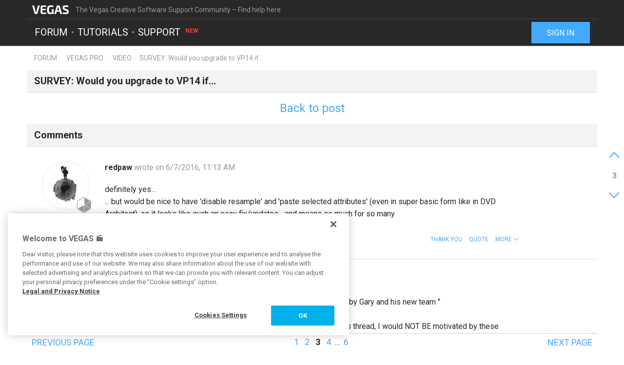

--- FILE ---
content_type: text/html; charset=UTF-8
request_url: https://www.vegascreativesoftware.info/us/forum/survey-would-you-upgrade-to-vp14-if--102697/?page=3
body_size: 19202
content:
<!DOCTYPE html>
<html lang="en-US">
<head>
    <meta http-equiv="content-type" content="text/html; charset=utf-8"/>
    <meta http-equiv="X-UA-Compatible" content="IE=edge">
    <meta name="viewport" content="width=device-width, initial-scale=1, maximum-scale=1">
    <title>SURVEY: Would you upgrade to VP14 if... | Page 3</title>

    
<meta name="description"
      content="Further to this, if a Vegas Pro 14 upgrade comes along in the autumn and has just these 13 changes...

- Robust GPU acceleration on all current AMD an..."/>
<meta name="robots"
      content="index, follow"/>

    <link rel="prev" href="https://www.vegascreativesoftware.info/us/forum/survey-would-you-upgrade-to-vp14-if--102697/?page=2"/>
<link rel="canonical" href="https://www.vegascreativesoftware.info/us/forum/survey-would-you-upgrade-to-vp14-if--102697/?page=3"/>
    <link rel="next" href="https://www.vegascreativesoftware.info/us/forum/survey-would-you-upgrade-to-vp14-if--102697/?page=4"/>


                
<meta property="og:title" content="SURVEY: Would you upgrade to VP14 if... | Page 3"/>
<meta property="og:description"
      content="Further to this, if a Vegas Pro 14 upgrade comes along in the autumn and has just these 13 changes...

- Robust GPU acceleration on all current AMD an..."/>
<meta property="og:image" content="https://www.vegascreativesoftware.info/res/images/vegas-facebook.png"/>
<meta property="og:url" content="https://www.vegascreativesoftware.info/us/forum/survey-would-you-upgrade-to-vp14-if--102697/?page=3"/>
<meta property="og:site_name" content="The Vegas Creative Software Support Community – Find help here"/>
<meta property="og:type" content="website"/>
<meta property="og:locale" content="en_US"/>

<meta name="twitter:card" content="summary_large_image"/>
<meta name="twitter:site" content="@MAGIX_INT"/>
<meta name="twitter:title" content="SURVEY: Would you upgrade to VP14 if... | Page 3"/>
<meta name="twitter:description"
      content="Further to this, if a Vegas Pro 14 upgrade comes along in the autumn and has just these 13 changes...

- Robust GPU acceleration on all current AMD an..."/>
<meta name="twitter:image" content="https://www.vegascreativesoftware.info/res/images/vegas-twitter.png"/>

    <script src="/js/min/jquery-2.2.4.min.js"></script>

    <link rel="icon" type="image/svg+xml" href="/vegas_favicon.svg?1750927958">
    <link href='https://fonts.googleapis.com/css?family=Roboto:400,400italic,700,700italic' rel='stylesheet'
          type='text/css'>
    <link href="https://fonts.googleapis.com/css?family=Roboto+Mono" rel="stylesheet">

            <link href="/css/min/bootstrap.min.css" rel="stylesheet" type="text/css"/>
                    <link href="/css/min/vegas.styles.min.css?1750927958" rel="stylesheet"
                  type="text/css"/>
                    <!-- Google Tag Manager -->
    <script>(function (w, d, s, l, i) {
            w[l] = w[l] || [];
            w[l].push({
                'gtm.start':
                    new Date().getTime(), event: 'gtm.js'
            });
            var f = d.getElementsByTagName(s)[0],
                j = d.createElement(s), dl = l != 'dataLayer' ? '&l=' + l : '';
            j.async = true;
            j.src =
                'https://www.googletagmanager.com/gtm.js?id=' + i + dl;
            f.parentNode.insertBefore(j, f);
        })(window, document, 'script', 'dataLayer', 'GTM-WT5TRQ');</script>
    <!-- End Google Tag Manager -->

        <!-- PIWIK start -->
            <script type="text/javascript"> (function(window, document, dataLayerName, id) { window[dataLayerName]=window[dataLayerName]||[],window[dataLayerName].push({start:(new Date).getTime(),event:"stg.start"});var scripts=document.getElementsByTagName('script')[0],tags=document.createElement('script'); function stgCreateCookie(a,b,c){var d="";if(c){var e=new Date;e.setTime(e.getTime()+24*c*60*60*1e3),d="; expires="+e.toUTCString();f="; SameSite=Strict"}document.cookie=a+"="+b+d+f+"; path=/"} var isStgDebug=(window.location.href.match("stg_debug")||document.cookie.match("stg_debug"))&&!window.location.href.match("stg_disable_debug");stgCreateCookie("stg_debug",isStgDebug?1:"",isStgDebug?14:-1); var qP=[];dataLayerName!=="dataLayer"&&qP.push("data_layer_name="+dataLayerName),isStgDebug&&qP.push("stg_debug");var qPString=qP.length>0?("?"+qP.join("&")):""; tags.async=!0,tags.src="https://magix.containers.piwik.pro/"+id+".js"+qPString,scripts.parentNode.insertBefore(tags,scripts); !function(a,n,i){a[n]=a[n]||{};for(var c=0;c<i.length;c++)!function(i){a[n][i]=a[n][i]||{},a[n][i].api=a[n][i].api||function(){var a=[].slice.call(arguments,0);"string"==typeof a[0]&&window[dataLayerName].push({event:n+"."+i+":"+a[0],parameters:[].slice.call(arguments,1)})}}(i[c])}(window,"ppms",["tm","cm"]); })(window, document, 'dataLayer', '5aee094a-f570-4e90-835b-99deab10caf2'); </script>
        <!-- PIWIK end  -->
        <!-- OneTrust Cookies Consent Notice start -->
    <script src="https://cdn.cookielaw.org/scripttemplates/otSDKStub.js" data-document-language="true"
            type="text/javascript" charset="UTF-8" data-domain-script="b6dda4cd-9681-4554-a50d-3ce1378190b7" async></script>
    <script type="text/javascript"> function OptanonWrapper() {
        } </script>
    <!-- OneTrust Cookies Consent Notice end -->
    </head>
<body data-module="forum"
      data-locale="en" data-uurl=""      data-jsloc="{&quot;wysiwygConfirmCancel&quot;:&quot;There are changes that haven&#039;t been saved.\nAre you sure you want to continue?\n&quot;,&quot;MentionUserUrl&quot;:&quot;https:\/\/www.vegascreativesoftware.info\/us\/users-search&quot;,&quot;UploadDialog&quot;:{&quot;ToolbarLabel&quot;:&quot;Add files&quot;,&quot;DlgTitle&quot;:&quot;Add files&quot;,&quot;DlgErrorBase&quot;:&quot;Error: &quot;,&quot;DlgErrorEmpty&quot;:&quot;No media has been selected.&quot;,&quot;DlgErrorFormat&quot;:&quot;The selected format is not supported.&quot;,&quot;DlgChooseFile&quot;:&quot;Select file&quot;,&quot;DlgImage&quot;:&quot;Image files&quot;,&quot;DlgImageFormats&quot;:&quot;*.jpeg, *.jpg, *.png, *.bmp&quot;,&quot;DlgAudio&quot;:&quot;Audio files&quot;,&quot;DlgAudioFormats&quot;:&quot;*.mp3&quot;,&quot;DlgVideo&quot;:&quot;Video files&quot;,&quot;DlgVideoFormats&quot;:&quot;*.mp4, *.mov, *.wmv, *.avi, *.mpg, *.flv, *.mts&quot;,&quot;DlgBtnUpload&quot;:&quot;Confirm&quot;,&quot;DlgBtnUploadTitle&quot;:&quot;Upload&quot;}}">

    <!-- Google Tag Manager (noscript) -->
    <noscript>
        <iframe src="https://www.googletagmanager.com/ns.html?id=GTM-WT5TRQ"
                height="0" width="0" style="display:none;visibility:hidden"></iframe>
    </noscript>
    <!-- End Google Tag Manager (noscript) -->



        <div class="loader">
        <div class="preloader loading">
            <span class="slice"></span>
            <span class="slice"></span>
            <span class="slice"></span>
            <span class="slice"></span>
            <span class="slice"></span>
            <span class="slice"></span>
        </div>
    </div>


    <div class="modal fade" id="media_overlay">
    <header>
        <span class="icon"></span>
        <span class="name"></span>
        <a href class="icon-cross"></a>
    </header>
    <figure>
        <div class="slide-arrow hidden">
            <a href class="icon-arrow-left"></a>
            <a href class="icon-arrow-right"></a>
        </div>
    </figure>
    <footer></footer>
</div>

    <div class="mxi-main-container">
                <div id="siteHeader">
    <div class="container">
        <div class="info">
            <div class="logo">
                <a href="/us/" class="mxi-flex1" title="VEGAS Community">
                    <img itemscope itemtype="http://schema.org/Brand" itemprop="logo"
                         src="/res/images/vegas-logo.svg"
                         alt="VEGAS Creative Software Community">
                </a>
            </div>
            <div class="hidden-xs hidden-sm">The Vegas Creative Software Support Community – Find help here</div>


                            <a href="#" class="navbar-toggle collapsed icon-menu mxi-icon-fix hidden-lg"
                   data-toggle="collapse" data-target="#main_nav" aria-expanded="false" aria-controls="navbar"></a>
                    </div>

        <div class="main">

                            <nav class="navbar mxi-flex1">
                    <div class="navbar-collapse collapse" id="main_nav">
                        <ul class="nav navbar-nav">

                                                            <li>
                                                                        <a class="mxi-bigLink mxi-uppercase"
                                       href="/us/news-forum/">Forum</a>
                                </li>
                            

                                                            <li>
                                    <a class="mxi-bigLink mxi-uppercase"
                                       href="/us/tutorials/">Tutorials</a>
                                </li>
                            
                                                                                        <li>
                                    <a class="mxi-bigLink mxi-uppercase"
                                       href="/us/support/">
                                        Support
                                        <sup>New</sup>                                    </a>
                                </li>
                            
                                                            <li class="visible-xs-block visible-sm-block">
                                    <a href="/us/sign-in-register/"
                                       class="mxi-bigLink">Sign in / register</a>
                                </li>
                                                        <li class="visible-xs-block visible-sm-block">
                                <a href="/us/search/" class="mxi-bigLink colorFifth">Search
                                    ...</a>
                            </li>
                            <li class="hidden">
                                <a href="" class="mxi-bigLink colorFifth">Help</a>
                            </li>
                        </ul>
                    </div>
                </nav>

                                    <div class="hidden-xs hidden-sm box-right">
                                                    <a href="/us/sign-in-register/">
                                <button class="siteHeader-signInButton mxi-cta-primary-button">Sign in</button>
                            </a>
                                            </div>
                                    </div>
    </div>
</div>

        <main id="forum-template" class="siteBody">
                <div class="">
        <nav class="breadcrumb container">
    <ul>
                
                        
            <li >
                    <a href="/us/forum/">Forum</a>
                            </li>
        
                        
            <li >
                    <a href="/us/vegas-pro-forum/">Vegas Pro</a>
                            </li>
        
                        
            <li >
                    <a href="/us/vegas-pro-forum/video/">Video</a>
                            </li>
        
                        
            <li class="active">SURVEY: Would you upgrade to VP14 if...            </li>
            </ul>
</nav>
    </div>

            <article class="forum mxi-post-container" data-id="102697">
        <header class="container">
            <h1>
                                        <span class="title-content">SURVEY: Would you upgrade to VP14 if...</span>
                
    <span class="post-status-icons pull-right ">
        <span class="unpin-post icon-pin"></span>
        <span class="open-post icon-lock"></span>
        <span class="show-post icon-hide"></span>
    </span>
            </h1>
        </header>

                

<section
        class="mxi-post container hidden">
    <div class="mxi-flex mxi-flex1">
                <aside class="mxi-post-avatar">
                            

    <a href="/us/users/profile/NickHope/"
       style="background-image:url(https://www.vegascreativesoftware.info/download/file/mediacenter/l2adhc58saef/Xn0XNXGW0XRoX33WWoDnGnRIDlDlRNln/dyn/?width=200&amp;height=200)"
       title="NickHope"
       class="avatar"        data-user-id="72423"
        data-user-nickname="NickHope"
    data-user-avatar="https://www.vegascreativesoftware.info/download/file/mediacenter/l2adhc58saef/Xn0XNXGW0XRoX33WWoDnGnRIDlDlRNln/dyn/?width=200&amp;height=200">
            
                                        <div class="icon-level-m"></div>
    
    </a>
                    </aside>

                <div class="mxi-flex1 mxi-flex-col">
                            <div>
                    <a href="/us/users/profile/NickHope/" class="owner-nickname">
            NickHope
        </a>
                    <span class="created-info">
                    wrote on 6/6/2016, 1:49 PM
                </span>
                </div>
                <div class="mxi-post-content mxi-flex1">
                                        
                                        <div class="mxi-post-message">
                            Further to <a href="/us/proxy/983d2ef133f56566490e/?link=http%3A//www.sonycreativesoftware.com/forums/showmessage.asp%3Fmessageid%3D945282" target="_blank" rel="nofollow noreferrer">this</a>, if a Vegas Pro 14 upgrade comes along in the autumn and has just these 13 changes...<br>
<br>
- Robust GPU acceleration on all current AMD and NVIDIA GPUs giving decode speeds of all formats at least on a par with PPro and Resolve<br>
- H.265 input and output<br>
- ProRes input without Quicktime (no ProRes output)<br>
- Option to automate the handling of video levels (but keep the option to edit and preview as it is now)<br>
- 8k output<br>
- True support for 4k monitors<br>
- Ability to set "Disable Resample" as the default<br>
- Video opacity and audio gain keyframeable on an event level, not just track level<br>
- Warning that ripple edit is engaged (e.g. different colour timeline backgrounds or different shaped cursor)<br>
- Vastly increased limit of velocity envelope<br>
- Support 4K output on Decklink 4k Extreme<br>
- <a href="/us/proxy/e86ccbb4016821d0b593/?link=http%3A//www.sonycreativesoftware.com/forums/ShowMessage.asp%3FForumID%3D4%26MessageID%3D912021" target="_blank" rel="nofollow noreferrer">Panasonic GH4 23.976p and 24p clips have extended video</a> fixed<br>
- <a href="/us/proxy/0c9934d6b5ef9614df5c/?link=http%3A//www.sonycreativesoftware.com/forums/ShowMessage.asp%3FForumID%3D4%26MessageID%3D912022" target="_blank" rel="nofollow noreferrer">Crash when renaming files in Vegas Explorer window</a> fixed<br>
- Nothing else changes. No new bugs.<br>
<br>
... and the introductory pricing for the upgrade is USD149.95, would you upgrade? YES or NO?<br>
<br>
If your answer is NO, briefly state ONE realistic further feature that might make you change your mind.<br>
<br>
(p.s. This is posted in the spirit of helping the MAGIX team with priorities and market research. I have attempted to choose a reasonable number of popular and realistic features, including some that should be simple to implement)
                        </div>
                    
                    
                            </div>
            
                                        <footer>
                                        <div class="mxi-post-modified">
                                            </div>

                    <div class="mxi-flex">
                        <div class="mxi-flex1">
                                                                                        <a href="#mxi-signature-102697" class="collapsed mxi-signature"
                                   data-toggle="collapse">
                                    Signature
                                </a>
                                                    </div>
                        <div>
                                                                                                                                                                                            <a href="/us/sign-in-register/?login_required=true" class="mxi-follow" role="button"
                                       data-id="102697">
                                        Follow
                                    </a>
                                

                                                                                                                                                                                                                                    <a href="/us/sign-in-register/?login_required=true"
                                           class="mxi-thanks-post"
                                           data-id="102697">
                                            <span>Thank You</span>
                                            <span></span>
                                        </a>
                                                                    
                
                                                                                                                                                                <a class="mxi-quote-post mxi-hidden-tn"
                                       href="/us/sign-in-register/?login_required=true" role="button" data-id="102697">
                                        Quote
                                    </a>
                                

                                <div class="dropdown">
                    <a href="" class="dropdown-toggle" type="button" data-toggle="dropdown" aria-haspopup="true"
                       aria-expanded="true" role="button">
                        <span>More</span>
                        <span class="icon-arrow-down"></span>
                    </a>

                            
    





    <select class="hidden-md hidden-lg">
                    <option
                    class="hidden"
                    value="">
                
            </option>
                    <option
                    class=""
                    value="directlink">
                Direct link
            </option>
                    <option
                    class=""
                    value="report">
                Report
            </option>
                    <option
                    class="hidden"
                    value="toSolution">
                Go to solution
            </option>
                    <option
                    class="mxi-hidden-bigger-tn"
                    value="quotePost">
                Quote
            </option>
                    </select>


                    <ul class="mxi-dropdown dropdown-menu dropdown-menu-right hidden-xs">
                        <li>
                            <a href="/us/forum/survey-would-you-upgrade-to-vp14-if--102697/" class="directLink">
                                <span class="icon-link pull-right"></span>
                                <span>Direct link</span>
                            </a>
                        </li>
                        <li>
                                                            <a href="/us/sign-in-register/?login_required=true" class="report">
                                    <span class="icon-report pull-right"></span>
                                    <span>Report</span>
                                </a>
                                                    </li>
                    </ul>
                </div>
                                    </div>
                    </div>

                                            <div id="mxi-signature-102697" class="mxi-signature collapse">
                            <p><strong>IMPORTANT! - I currently cannot read or write private messages due to a technical issue with the forum.</strong></p>
<p>I don't work for VEGAS Creative Software.</p>
<p><a href="https://www.vegascreativesoftware.info/us/forum/vegas-pro-faqs--104787/" rel="noreferrer">VEGAS Pro FAQs</a></p>
<p><a href="https://www.vegascreativesoftware.info/us/forum/important-information-required-to-help-you--110457/" rel="noreferrer">**IMPORTANT!** - INFORMATION REQUIRED TO HELP YOU</a></p>
<p><a href="/us/proxy/fdd0250c54d196caae1e/?link=https%3A//www.youtube.com/bubblevision" target="_blank" rel="nofollow noreferrer">Bubble Vision YouTube channel</a></p>
                        </div>
                    
                                    </footer>
                    </div>
    </div>

        <aside class="mxi-post-sidebar">
                                                        <a href="#ca654140" class="mxi-sidebar-item icon-comment go-to-last-comment"
               data-commentid="654140" title="Go to last comment">
                139 Answers
            </a>
        

    <a id="mxi-post-toSolution"
       class="mxi-sidebar-item icon-right-comment hidden"
       href="#ca">
        Go to solution
    </a>

                        
    






        

                </aside>
</section>

        <div class="mxi-no-comments container">
            <a href="/us/forum/survey-would-you-upgrade-to-vp14-if--102697/?page=1"
               title="Back to post">
                Back to post
            </a>
        </div>
    </article>

    <article id="mxi-comments-panel" class="container mxi-post-container" data-id="102697"
         data-uri="/us/forum/comments/102697/">
    <header>
        <h1>Comments</h1>
    </header>

            

    

<section id="ca632773"
        class="mxi-post comment first">
    <div class="mxi-flex mxi-flex1">
                <aside class="mxi-post-avatar">
                            

    <a href="/us/users/profile/redpaw/"
       style="background-image:url(https://www.vegascreativesoftware.info/download/file/mediacenter/l2adhc58saef/NliRWXi0WINWX4N3i3RDM3nNIlGo043I/dyn/?width=200&amp;height=200)"
       title="redpaw"
       class="avatar"        data-user-id="72402"
        data-user-nickname="redpaw"
    data-user-avatar="https://www.vegascreativesoftware.info/download/file/mediacenter/l2adhc58saef/NliRWXi0WINWX4N3i3RDM3nNIlGo043I/dyn/?width=200&amp;height=200">
            
                                        <div class="icon-level-4"></div>
    
    </a>
                    </aside>

                <div class="mxi-flex1 mxi-flex-col">
                            <div>
                    <a href="/us/users/profile/redpaw/" class="owner-nickname">
            redpaw
        </a>
                    <span class="created-info">
                    wrote on 6/7/2016, 11:13 AM
                </span>
                </div>
                <div class="mxi-post-content mxi-flex1">
                                            <div class="mxi-post-message">
                            definitely yes... <br>
... but would be nice to have 'disable resample' and 'paste selected attributes' (even in super basic form like in DVD Architect),  as it looks like such an easy fix/updates... and means so much for so many
                        </div>
                                    </div>
            
                                        <footer>
                                        <div class="mxi-post-modified">
                                            </div>

                    <div class="mxi-flex">
                        <div class="mxi-flex1">
                                                                                        <a href="#mxi-signature-632773" class="collapsed mxi-signature"
                                   data-toggle="collapse">
                                    Signature
                                </a>
                                                    </div>
                        <div>
                                                                                                                                                                                                                                        <a href="/us/sign-in-register/?login_required=true"
                                           class="mxi-thanks-comment"
                                           data-id="632773">
                                            <span>Thank You</span>
                                            <span></span>
                                        </a>
                                                                    

                                                                                                                                                            <a class="mxi-quote-post mxi-hidden-tn"
                                       href="/us/sign-in-register/?login_required=true" role="button" data-id="632773">
                                        Quote
                                    </a>
                                

                        <div class="dropdown">
                <a href="" class="dropdown-toggle" type="button" data-toggle="dropdown" aria-haspopup="true"
                   aria-expanded="true" role="button">
                    <span>More</span>
                    <span class="icon-arrow-down"></span>
                </a>
                <select class="hidden-md hidden-lg" data-cid="632773">
                    <option class="hidden" value="0"></option>
                    <option class="not-in-hidden-comment" value="directLink">
                        Direct link
                    </option>

                    <option class="not-in-hidden-comment report-comment" value="report">
                        Report
                    </option>

                                                                                                
                                                            </select>
                <ul class="mxi-dropdown dropdown-menu dropdown-menu-right">
                    <li>
                        <a class="directLink" href="#ca632773">
                            <span class="icon-link pull-right"></span>Direct link
                        </a>
                    </li>
                    <li>
                                                    <a href="/us/sign-in-register/?login_required=true" class="report">
                                <span class="icon-report pull-right"></span>
                                <span>Report</span>
                            </a>
                                            </li>
                </ul>
            </div>
                                </div>
                    </div>

                                            <div id="mxi-signature-632773" class="mxi-signature collapse">
                            <p>AMD Ryzen 9 5950X | 64GB RAM | RTX 2070SUPER | WINDOWS 10</p>
                        </div>
                    
                                    </footer>
                    </div>
    </div>

        <aside class="mxi-post-sidebar">
                                                
                        </aside>
</section>
            

    

<section id="ca632774"
        class="mxi-post comment">
    <div class="mxi-flex mxi-flex1">
                <aside class="mxi-post-avatar">
                            

    <a href="/us/users/profile/videoITguy/"
       style="background-image:url(/res/images/avatars/38.png)"
       title="videoITguy"
       class="avatar"        data-user-id="61399"
        data-user-nickname="videoITguy"
    data-user-avatar="/res/images/avatars/38.png">
            
                                        <div class="icon-level-6"></div>
    
    </a>
                    </aside>

                <div class="mxi-flex1 mxi-flex-col">
                            <div>
                    <a href="/us/users/profile/videoITguy/" class="owner-nickname">
            videoITguy
        </a>
                    <span class="created-info">
                    wrote on 6/7/2016, 11:25 AM
                </span>
                </div>
                <div class="mxi-post-content mxi-flex1">
                                            <div class="mxi-post-message">
                            " consistend product strategy and product roadmap must be developed by Gary and his new team "<br>
<br>
I STILL say that irregardless of Nick's list and the thrust of his OP in this thread, I would NOT BE motivated by these tweaks.<br>
<br>
As several have spoken here since my first post of this thread above, there seems to be a general consensus that a far better strategy (from the quote I extracted) would deal with 32bit mode, levels, and better control for color and luminance (aka Catalyst method).<br>
<br>
I think that SCS drove themselves into a box, when they just offered tweak after tweak to keep pushing product versions so that revenue could be developed in a timely fashion. This strategy has been proven to not work. If VegasPro 14 release is just the labeled version of the tweaks hereto already performed by SCS and now to be immediately released as Magix brand - then it is very possible that the box just gets deeper.
                        </div>
                                    </div>
            
                                        <footer>
                                        <div class="mxi-post-modified">
                                            </div>

                    <div class="mxi-flex">
                        <div class="mxi-flex1">
                                                                                </div>
                        <div>
                                                                                                                                                                                                                                        <a href="/us/sign-in-register/?login_required=true"
                                           class="mxi-thanks-comment"
                                           data-id="632774">
                                            <span>Thank You</span>
                                            <span></span>
                                        </a>
                                                                    

                                                                                                                                                            <a class="mxi-quote-post"
                                       href="/us/sign-in-register/?login_required=true" role="button" data-id="632774">
                                        Quote
                                    </a>
                                

                        <div class="dropdown">
                <a href="" class="dropdown-toggle" type="button" data-toggle="dropdown" aria-haspopup="true"
                   aria-expanded="true" role="button">
                    <span>More</span>
                    <span class="icon-arrow-down"></span>
                </a>
                <select class="hidden-md hidden-lg" data-cid="632774">
                    <option class="hidden" value="0"></option>
                    <option class="not-in-hidden-comment" value="directLink">
                        Direct link
                    </option>

                    <option class="not-in-hidden-comment report-comment" value="report">
                        Report
                    </option>

                                                                                                
                                                            </select>
                <ul class="mxi-dropdown dropdown-menu dropdown-menu-right">
                    <li>
                        <a class="directLink" href="#ca632774">
                            <span class="icon-link pull-right"></span>Direct link
                        </a>
                    </li>
                    <li>
                                                    <a href="/us/sign-in-register/?login_required=true" class="report">
                                <span class="icon-report pull-right"></span>
                                <span>Report</span>
                            </a>
                                            </li>
                </ul>
            </div>
                                </div>
                    </div>

                    
                                    </footer>
                    </div>
    </div>

        <aside class="mxi-post-sidebar">
                                                
                        </aside>
</section>
            

    

<section id="ca632776"
        class="mxi-post comment">
    <div class="mxi-flex mxi-flex1">
                <aside class="mxi-post-avatar">
                            

    <a href="/us/users/profile/Dimi%2520Koan/"
       style="background-image:url(/res/images/avatars/3.png)"
       title="Dimi Koan"
       class="avatar"        data-user-id="72830"
        data-user-nickname="Dimi Koan"
    data-user-avatar="/res/images/avatars/3.png">
            
                                        <div class="icon-level-0"></div>
    
    </a>
                    </aside>

                <div class="mxi-flex1 mxi-flex-col">
                            <div>
                    <a href="/us/users/profile/Dimi%2520Koan/" class="owner-nickname">
            Dimi Koan
        </a>
                    <span class="created-info">
                    wrote on 6/7/2016, 1:05 PM
                </span>
                </div>
                <div class="mxi-post-content mxi-flex1">
                                            <div class="mxi-post-message">
                            I'd upgrade for better stabilizing and chroma keying tools, similar to those that Premiere has.<br>
Also premiere's morph cut transition is a good thing to have.
                        </div>
                                    </div>
            
                                        <footer>
                                        <div class="mxi-post-modified">
                                            </div>

                    <div class="mxi-flex">
                        <div class="mxi-flex1">
                                                                                </div>
                        <div>
                                                                                                                                                                                                                                        <a href="/us/sign-in-register/?login_required=true"
                                           class="mxi-thanks-comment"
                                           data-id="632776">
                                            <span>Thank You</span>
                                            <span></span>
                                        </a>
                                                                    

                                                                                                                                                            <a class="mxi-quote-post"
                                       href="/us/sign-in-register/?login_required=true" role="button" data-id="632776">
                                        Quote
                                    </a>
                                

                        <div class="dropdown">
                <a href="" class="dropdown-toggle" type="button" data-toggle="dropdown" aria-haspopup="true"
                   aria-expanded="true" role="button">
                    <span>More</span>
                    <span class="icon-arrow-down"></span>
                </a>
                <select class="hidden-md hidden-lg" data-cid="632776">
                    <option class="hidden" value="0"></option>
                    <option class="not-in-hidden-comment" value="directLink">
                        Direct link
                    </option>

                    <option class="not-in-hidden-comment report-comment" value="report">
                        Report
                    </option>

                                                                                                
                                                            </select>
                <ul class="mxi-dropdown dropdown-menu dropdown-menu-right">
                    <li>
                        <a class="directLink" href="#ca632776">
                            <span class="icon-link pull-right"></span>Direct link
                        </a>
                    </li>
                    <li>
                                                    <a href="/us/sign-in-register/?login_required=true" class="report">
                                <span class="icon-report pull-right"></span>
                                <span>Report</span>
                            </a>
                                            </li>
                </ul>
            </div>
                                </div>
                    </div>

                    
                                    </footer>
                    </div>
    </div>

        <aside class="mxi-post-sidebar">
                                                
                        </aside>
</section>
            

    

<section id="ca632778"
        class="mxi-post comment">
    <div class="mxi-flex mxi-flex1">
                <aside class="mxi-post-avatar">
                            

    <a href="/us/users/profile/rmack350/"
       style="background-image:url(https://www.vegascreativesoftware.info/download/file/mediacenter/l2adhc58saef/DWL3GnXNXRGMX4DDW30RN3ilDLGLlMGD/dyn/?width=200&amp;height=200)"
       title="rmack350"
       class="avatar"        data-user-id="72239"
        data-user-nickname="rmack350"
    data-user-avatar="https://www.vegascreativesoftware.info/download/file/mediacenter/l2adhc58saef/DWL3GnXNXRGMX4DDW30RN3ilDLGLlMGD/dyn/?width=200&amp;height=200">
            
                                        <div class="icon-level-6"></div>
    
    </a>
                    </aside>

                <div class="mxi-flex1 mxi-flex-col">
                            <div>
                    <a href="/us/users/profile/rmack350/" class="owner-nickname">
            rmack350
        </a>
                    <span class="created-info">
                    wrote on 6/7/2016, 1:40 PM
                </span>
                </div>
                <div class="mxi-post-content mxi-flex1">
                                            <div class="mxi-post-message">
                            "I also wonder if a dedicated 10-bit editing mode would offer better performance than the current 32 bit floating point mode. If so, I would like to see that option added."<br>
<br>
I don't know if it'd be faster, but 32-bit float offers some advantages that 10-bit doesn't and seems more like the universal tool. I don't know if users really need to *see* that their 10-bit project is using a 32-bit float pipeline... but it's probably better to keep that fact visible.<br>
<br>
Basically, even if very few changes were made I'd still pay the version rent, as long as Vegas still works for my application. It's a fairly flexible can opener.<br>
<br>
Rob
                        </div>
                                    </div>
            
                                        <footer>
                                        <div class="mxi-post-modified">
                                            </div>

                    <div class="mxi-flex">
                        <div class="mxi-flex1">
                                                                                </div>
                        <div>
                                                                                                                                                                                                                                        <a href="/us/sign-in-register/?login_required=true"
                                           class="mxi-thanks-comment"
                                           data-id="632778">
                                            <span>Thank You</span>
                                            <span></span>
                                        </a>
                                                                    

                                                                                                                                                            <a class="mxi-quote-post"
                                       href="/us/sign-in-register/?login_required=true" role="button" data-id="632778">
                                        Quote
                                    </a>
                                

                        <div class="dropdown">
                <a href="" class="dropdown-toggle" type="button" data-toggle="dropdown" aria-haspopup="true"
                   aria-expanded="true" role="button">
                    <span>More</span>
                    <span class="icon-arrow-down"></span>
                </a>
                <select class="hidden-md hidden-lg" data-cid="632778">
                    <option class="hidden" value="0"></option>
                    <option class="not-in-hidden-comment" value="directLink">
                        Direct link
                    </option>

                    <option class="not-in-hidden-comment report-comment" value="report">
                        Report
                    </option>

                                                                                                
                                                            </select>
                <ul class="mxi-dropdown dropdown-menu dropdown-menu-right">
                    <li>
                        <a class="directLink" href="#ca632778">
                            <span class="icon-link pull-right"></span>Direct link
                        </a>
                    </li>
                    <li>
                                                    <a href="/us/sign-in-register/?login_required=true" class="report">
                                <span class="icon-report pull-right"></span>
                                <span>Report</span>
                            </a>
                                            </li>
                </ul>
            </div>
                                </div>
                    </div>

                    
                                    </footer>
                    </div>
    </div>

        <aside class="mxi-post-sidebar">
                                                
                        </aside>
</section>
            

    

<section id="ca632781"
        class="mxi-post comment">
    <div class="mxi-flex mxi-flex1">
                <aside class="mxi-post-avatar">
                            

    <a href="/us/users/profile/Parallax%2520Abstraction/"
       style="background-image:url(https://www.vegascreativesoftware.info/download/file/mediacenter/l2adhc58saef/I4ilooiXNWNXXXL4iM30IM0GLLGDoiRl/dyn/?width=200&amp;height=200)"
       title="Parallax Abstraction"
       class="avatar"        data-user-id="72538"
        data-user-nickname="Parallax Abstraction"
    data-user-avatar="https://www.vegascreativesoftware.info/download/file/mediacenter/l2adhc58saef/I4ilooiXNWNXXXL4iM30IM0GLLGDoiRl/dyn/?width=200&amp;height=200">
            
                                        <div class="icon-level-2"></div>
    
    </a>
                    </aside>

                <div class="mxi-flex1 mxi-flex-col">
                            <div>
                    <a href="/us/users/profile/Parallax%2520Abstraction/" class="owner-nickname">
            Parallax Abstraction
        </a>
                    <span class="created-info">
                    wrote on 6/7/2016, 2:30 PM
                </span>
                </div>
                <div class="mxi-post-content mxi-flex1">
                                            <div class="mxi-post-message">
                            I had just come to the forums to post my own requests but this thread has most of what I wanted. If it came out with just modern GPU support, Disable Resample as default and H.265 support, I would upgrade without question. These things should have been there a long time ago.<br>
<br>
The only other things I would like to see added (and I know they won't come in v14) is a proper render queue system like Premiere has and updated MainConcept codecs.<br>
<br>
I'm a YouTuber that's been using Vegas since 2012 but honestly, if some of these things are not updated, I may have to suck it up and jump ship to the ripoff that is Adobe Creative Cloud. Until I get at least CUDA support for modern cards, I won't be paying for a new version of Vegas Pro.
                        </div>
                                    </div>
            
                                        <footer>
                                        <div class="mxi-post-modified">
                                            </div>

                    <div class="mxi-flex">
                        <div class="mxi-flex1">
                                                                                        <a href="#mxi-signature-632781" class="collapsed mxi-signature"
                                   data-toggle="collapse">
                                    Signature
                                </a>
                                                    </div>
                        <div>
                                                                                                                                                                                                                                        <a href="/us/sign-in-register/?login_required=true"
                                           class="mxi-thanks-comment"
                                           data-id="632781">
                                            <span>Thank You</span>
                                            <span></span>
                                        </a>
                                                                    

                                                                                                                                                            <a class="mxi-quote-post mxi-hidden-tn"
                                       href="/us/sign-in-register/?login_required=true" role="button" data-id="632781">
                                        Quote
                                    </a>
                                

                        <div class="dropdown">
                <a href="" class="dropdown-toggle" type="button" data-toggle="dropdown" aria-haspopup="true"
                   aria-expanded="true" role="button">
                    <span>More</span>
                    <span class="icon-arrow-down"></span>
                </a>
                <select class="hidden-md hidden-lg" data-cid="632781">
                    <option class="hidden" value="0"></option>
                    <option class="not-in-hidden-comment" value="directLink">
                        Direct link
                    </option>

                    <option class="not-in-hidden-comment report-comment" value="report">
                        Report
                    </option>

                                                                                                
                                                            </select>
                <ul class="mxi-dropdown dropdown-menu dropdown-menu-right">
                    <li>
                        <a class="directLink" href="#ca632781">
                            <span class="icon-link pull-right"></span>Direct link
                        </a>
                    </li>
                    <li>
                                                    <a href="/us/sign-in-register/?login_required=true" class="report">
                                <span class="icon-report pull-right"></span>
                                <span>Report</span>
                            </a>
                                            </li>
                </ul>
            </div>
                                </div>
                    </div>

                                            <div id="mxi-signature-632781" class="mxi-signature collapse">
                            <p>Gerry Corcoran/Parallax Abstraction<br>Ottawa, Ontario, Canada<br><a href="/us/proxy/33ed527d9dfc83283412/?link=https%3A//mixer.com/PXAbstraction" target="_blank" rel="nofollow noreferrer">Mixer</a> | <a href="/us/proxy/ac872c958890b6f08ae9/?link=https%3A//youtube.com/PXAbstraction" target="_blank" rel="nofollow noreferrer">YouTube</a> | <a href="/us/proxy/768b025a148d836752df/?link=https%3A//anchor.fm/geekbravado" target="_blank" rel="nofollow noreferrer">Podcast</a></p>
                        </div>
                    
                                    </footer>
                    </div>
    </div>

        <aside class="mxi-post-sidebar">
                                                
                        </aside>
</section>
            

    

<section id="ca632783"
        class="mxi-post comment">
    <div class="mxi-flex mxi-flex1">
                <aside class="mxi-post-avatar">
                            

    <a href="/us/users/profile/John222/"
       style="background-image:url(/res/images/avatars/2.png)"
       title="John222"
       class="avatar"        data-user-id="72241"
        data-user-nickname="John222"
    data-user-avatar="/res/images/avatars/2.png">
            
                                        <div class="icon-level-5"></div>
    
    </a>
                    </aside>

                <div class="mxi-flex1 mxi-flex-col">
                            <div>
                    <a href="/us/users/profile/John222/" class="owner-nickname">
            John222
        </a>
                    <span class="created-info">
                    wrote on 6/7/2016, 3:10 PM
                </span>
                </div>
                <div class="mxi-post-content mxi-flex1">
                                            <div class="mxi-post-message">
                            I get the impression many here would upgrade even if nothing was improved, just as a sign of support....  That would not be me.
                        </div>
                                    </div>
            
                                        <footer>
                                        <div class="mxi-post-modified">
                                            </div>

                    <div class="mxi-flex">
                        <div class="mxi-flex1">
                                                                                </div>
                        <div>
                                                                                                                                                                                                                                        <a href="/us/sign-in-register/?login_required=true"
                                           class="mxi-thanks-comment"
                                           data-id="632783">
                                            <span>Thank You</span>
                                            <span></span>
                                        </a>
                                                                    

                                                                                                                                                            <a class="mxi-quote-post"
                                       href="/us/sign-in-register/?login_required=true" role="button" data-id="632783">
                                        Quote
                                    </a>
                                

                        <div class="dropdown">
                <a href="" class="dropdown-toggle" type="button" data-toggle="dropdown" aria-haspopup="true"
                   aria-expanded="true" role="button">
                    <span>More</span>
                    <span class="icon-arrow-down"></span>
                </a>
                <select class="hidden-md hidden-lg" data-cid="632783">
                    <option class="hidden" value="0"></option>
                    <option class="not-in-hidden-comment" value="directLink">
                        Direct link
                    </option>

                    <option class="not-in-hidden-comment report-comment" value="report">
                        Report
                    </option>

                                                                                                
                                                            </select>
                <ul class="mxi-dropdown dropdown-menu dropdown-menu-right">
                    <li>
                        <a class="directLink" href="#ca632783">
                            <span class="icon-link pull-right"></span>Direct link
                        </a>
                    </li>
                    <li>
                                                    <a href="/us/sign-in-register/?login_required=true" class="report">
                                <span class="icon-report pull-right"></span>
                                <span>Report</span>
                            </a>
                                            </li>
                </ul>
            </div>
                                </div>
                    </div>

                    
                                    </footer>
                    </div>
    </div>

        <aside class="mxi-post-sidebar">
                                                
                        </aside>
</section>
            

    

<section id="ca632784"
        class="mxi-post comment">
    <div class="mxi-flex mxi-flex1">
                <aside class="mxi-post-avatar">
                            

    <a href="/us/users/profile/OldSmoke/"
       style="background-image:url(/res/images/avatars/8.png)"
       title="OldSmoke"
       class="avatar"        data-user-id="72247"
        data-user-nickname="OldSmoke"
    data-user-avatar="/res/images/avatars/8.png">
            
                                        <div class="icon-level-6"></div>
    
    </a>
                    </aside>

                <div class="mxi-flex1 mxi-flex-col">
                            <div>
                    <a href="/us/users/profile/OldSmoke/" class="owner-nickname">
            OldSmoke
        </a>
                    <span class="created-info">
                    wrote on 6/7/2016, 3:14 PM
                </span>
                </div>
                <div class="mxi-post-content mxi-flex1">
                                            <div class="mxi-post-message">
                            And many are not even ON the latest version.
                        </div>
                                    </div>
            
                                        <footer>
                                        <div class="mxi-post-modified">
                                            </div>

                    <div class="mxi-flex">
                        <div class="mxi-flex1">
                                                                                        <a href="#mxi-signature-632784" class="collapsed mxi-signature"
                                   data-toggle="collapse">
                                    Signature
                                </a>
                                                    </div>
                        <div>
                                                                                                                                                                                                                                        <a href="/us/sign-in-register/?login_required=true"
                                           class="mxi-thanks-comment"
                                           data-id="632784">
                                            <span>Thank You</span>
                                            <span></span>
                                        </a>
                                                                    

                                                                                                                                                            <a class="mxi-quote-post mxi-hidden-tn"
                                       href="/us/sign-in-register/?login_required=true" role="button" data-id="632784">
                                        Quote
                                    </a>
                                

                        <div class="dropdown">
                <a href="" class="dropdown-toggle" type="button" data-toggle="dropdown" aria-haspopup="true"
                   aria-expanded="true" role="button">
                    <span>More</span>
                    <span class="icon-arrow-down"></span>
                </a>
                <select class="hidden-md hidden-lg" data-cid="632784">
                    <option class="hidden" value="0"></option>
                    <option class="not-in-hidden-comment" value="directLink">
                        Direct link
                    </option>

                    <option class="not-in-hidden-comment report-comment" value="report">
                        Report
                    </option>

                                                                                                
                                                            </select>
                <ul class="mxi-dropdown dropdown-menu dropdown-menu-right">
                    <li>
                        <a class="directLink" href="#ca632784">
                            <span class="icon-link pull-right"></span>Direct link
                        </a>
                    </li>
                    <li>
                                                    <a href="/us/sign-in-register/?login_required=true" class="report">
                                <span class="icon-report pull-right"></span>
                                <span>Report</span>
                            </a>
                                            </li>
                </ul>
            </div>
                                </div>
                    </div>

                                            <div id="mxi-signature-632784" class="mxi-signature collapse">
                            <p>Proud owner of Sony Vegas Pro 7, 8, 9, 10, 11, 12 &amp; 13 and now Magix VP15&amp;16.</p>
<p><u>System Spec.:</u><br>Motherboard: ASUS X299 Prime-A</p>
<p>Ram: G.Skill 4x8GB DDR4 2666 XMP</p>
<p>CPU: i7-9800x @ 4.6GHz (custom water cooling system)<br>GPU: 1x AMD Vega Pro Frontier Edition (water cooled)<br>Hard drives: System Samsung 970Pro NVME, AV-Projects 1TB (4x Intel P7600 512GB VROC), 4x 2.5" Hotswap bays, 1x 3.5" Hotswap Bay, 1x LG BluRay Burner</p>
<p>PSU: Corsair 1200W<br>Monitor: 2x Dell Ultrasharp U2713HM (2560x1440)</p>
                        </div>
                    
                                    </footer>
                    </div>
    </div>

        <aside class="mxi-post-sidebar">
                                                
                        </aside>
</section>
            

    

<section id="ca632789"
        class="mxi-post comment">
    <div class="mxi-flex mxi-flex1">
                <aside class="mxi-post-avatar">
                            

    <a href="/us/users/profile/BruceUSA/"
       style="background-image:url(https://www.vegascreativesoftware.info/download/file/mediacenter/l2adhc58saef/D403iNMWNIWNX3WoiiG40XDR4MLXD3XN/dyn/?width=200&amp;height=200)"
       title="BruceUSA"
       class="avatar"        data-user-id="72532"
        data-user-nickname="BruceUSA"
    data-user-avatar="https://www.vegascreativesoftware.info/download/file/mediacenter/l2adhc58saef/D403iNMWNIWNX3WoiiG40XDR4MLXD3XN/dyn/?width=200&amp;height=200">
            
                                        <div class="icon-level-6"></div>
    
    </a>
                    </aside>

                <div class="mxi-flex1 mxi-flex-col">
                            <div>
                    <a href="/us/users/profile/BruceUSA/" class="owner-nickname">
            BruceUSA
        </a>
                    <span class="created-info">
                    wrote on 6/7/2016, 4:05 PM
                </span>
                </div>
                <div class="mxi-post-content mxi-flex1">
                                            <div class="mxi-post-message">
                            To keep this awesome software alive for indefinately.  Everyone need to support it in buying every new version.  
                        </div>
                                    </div>
            
                                        <footer>
                                        <div class="mxi-post-modified">
                                            </div>

                    <div class="mxi-flex">
                        <div class="mxi-flex1">
                                                                                        <a href="#mxi-signature-632789" class="collapsed mxi-signature"
                                   data-toggle="collapse">
                                    Signature
                                </a>
                                                    </div>
                        <div>
                                                                                                                                                                                                                                        <a href="/us/sign-in-register/?login_required=true"
                                           class="mxi-thanks-comment"
                                           data-id="632789">
                                            <span>Thank You</span>
                                            <span></span>
                                        </a>
                                                                    

                                                                                                                                                            <a class="mxi-quote-post mxi-hidden-tn"
                                       href="/us/sign-in-register/?login_required=true" role="button" data-id="632789">
                                        Quote
                                    </a>
                                

                        <div class="dropdown">
                <a href="" class="dropdown-toggle" type="button" data-toggle="dropdown" aria-haspopup="true"
                   aria-expanded="true" role="button">
                    <span>More</span>
                    <span class="icon-arrow-down"></span>
                </a>
                <select class="hidden-md hidden-lg" data-cid="632789">
                    <option class="hidden" value="0"></option>
                    <option class="not-in-hidden-comment" value="directLink">
                        Direct link
                    </option>

                    <option class="not-in-hidden-comment report-comment" value="report">
                        Report
                    </option>

                                                                                                
                                                            </select>
                <ul class="mxi-dropdown dropdown-menu dropdown-menu-right">
                    <li>
                        <a class="directLink" href="#ca632789">
                            <span class="icon-link pull-right"></span>Direct link
                        </a>
                    </li>
                    <li>
                                                    <a href="/us/sign-in-register/?login_required=true" class="report">
                                <span class="icon-report pull-right"></span>
                                <span>Report</span>
                            </a>
                                            </li>
                </ul>
            </div>
                                </div>
                    </div>

                                            <div id="mxi-signature-632789" class="mxi-signature collapse">
                            <p>CPU:  i9 Core Ultra 285K OCed @5.6Ghz  <br>MBO: MSI Z890 MEG ACE Gaming Wifi 7 10G Super Lan, thunderbolt 4<br>RAM: 48GB RGB DDR5 8200mhz<br>GPU: NVidia RTX 5080 16GB Triple fan OCed 3100mhz, Bandwidth 1152 GB/s     <br>NVMe: 2TB T705 Gen5 OS, 4TB Gen4 storage<br>MSI PSU 1250W. OS: Windows 11 Pro. Custom built hard tube watercooling</p>
<p> </p>
<p>                                   </p>
<p>                 </p>
<p>               </p>
<p> </p>
                        </div>
                    
                                    </footer>
                    </div>
    </div>

        <aside class="mxi-post-sidebar">
                                                
                        </aside>
</section>
            

    

<section id="ca632794"
        class="mxi-post comment">
    <div class="mxi-flex mxi-flex1">
                <aside class="mxi-post-avatar">
                            

    <a href="/us/users/profile/Parallax%2520Abstraction/"
       style="background-image:url(https://www.vegascreativesoftware.info/download/file/mediacenter/l2adhc58saef/I4ilooiXNWNXXXL4iM30IM0GLLGDoiRl/dyn/?width=200&amp;height=200)"
       title="Parallax Abstraction"
       class="avatar"        data-user-id="72538"
        data-user-nickname="Parallax Abstraction"
    data-user-avatar="https://www.vegascreativesoftware.info/download/file/mediacenter/l2adhc58saef/I4ilooiXNWNXXXL4iM30IM0GLLGDoiRl/dyn/?width=200&amp;height=200">
            
                                        <div class="icon-level-2"></div>
    
    </a>
                    </aside>

                <div class="mxi-flex1 mxi-flex-col">
                            <div>
                    <a href="/us/users/profile/Parallax%2520Abstraction/" class="owner-nickname">
            Parallax Abstraction
        </a>
                    <span class="created-info">
                    wrote on 6/7/2016, 4:44 PM
                </span>
                </div>
                <div class="mxi-post-content mxi-flex1">
                                            <div class="mxi-post-message">
                            My business is earned, not given. I will happily pay to get new features and functionality I want but they've got to deliver that first. That I haven't been able to use CUDA assisted rendering for my last 3 video cards is a big deterrent for me.<br>
<br>
I hope MAGIX can take Vegas Pro to the next level but I gotta' see it first.
                        </div>
                                    </div>
            
                                        <footer>
                                        <div class="mxi-post-modified">
                                            </div>

                    <div class="mxi-flex">
                        <div class="mxi-flex1">
                                                                                        <a href="#mxi-signature-632794" class="collapsed mxi-signature"
                                   data-toggle="collapse">
                                    Signature
                                </a>
                                                    </div>
                        <div>
                                                                                                                                                                                                                                        <a href="/us/sign-in-register/?login_required=true"
                                           class="mxi-thanks-comment"
                                           data-id="632794">
                                            <span>Thank You</span>
                                            <span></span>
                                        </a>
                                                                    

                                                                                                                                                            <a class="mxi-quote-post mxi-hidden-tn"
                                       href="/us/sign-in-register/?login_required=true" role="button" data-id="632794">
                                        Quote
                                    </a>
                                

                        <div class="dropdown">
                <a href="" class="dropdown-toggle" type="button" data-toggle="dropdown" aria-haspopup="true"
                   aria-expanded="true" role="button">
                    <span>More</span>
                    <span class="icon-arrow-down"></span>
                </a>
                <select class="hidden-md hidden-lg" data-cid="632794">
                    <option class="hidden" value="0"></option>
                    <option class="not-in-hidden-comment" value="directLink">
                        Direct link
                    </option>

                    <option class="not-in-hidden-comment report-comment" value="report">
                        Report
                    </option>

                                                                                                
                                                            </select>
                <ul class="mxi-dropdown dropdown-menu dropdown-menu-right">
                    <li>
                        <a class="directLink" href="#ca632794">
                            <span class="icon-link pull-right"></span>Direct link
                        </a>
                    </li>
                    <li>
                                                    <a href="/us/sign-in-register/?login_required=true" class="report">
                                <span class="icon-report pull-right"></span>
                                <span>Report</span>
                            </a>
                                            </li>
                </ul>
            </div>
                                </div>
                    </div>

                                            <div id="mxi-signature-632794" class="mxi-signature collapse">
                            <p>Gerry Corcoran/Parallax Abstraction<br>Ottawa, Ontario, Canada<br><a href="/us/proxy/33ed527d9dfc83283412/?link=https%3A//mixer.com/PXAbstraction" target="_blank" rel="nofollow noreferrer">Mixer</a> | <a href="/us/proxy/ac872c958890b6f08ae9/?link=https%3A//youtube.com/PXAbstraction" target="_blank" rel="nofollow noreferrer">YouTube</a> | <a href="/us/proxy/768b025a148d836752df/?link=https%3A//anchor.fm/geekbravado" target="_blank" rel="nofollow noreferrer">Podcast</a></p>
                        </div>
                    
                                    </footer>
                    </div>
    </div>

        <aside class="mxi-post-sidebar">
                                                
                        </aside>
</section>
            

    

<section id="ca632799"
        class="mxi-post comment">
    <div class="mxi-flex mxi-flex1">
                <aside class="mxi-post-avatar">
                            

    <a href="/us/users/profile/videoITguy/"
       style="background-image:url(/res/images/avatars/38.png)"
       title="videoITguy"
       class="avatar"        data-user-id="61399"
        data-user-nickname="videoITguy"
    data-user-avatar="/res/images/avatars/38.png">
            
                                        <div class="icon-level-6"></div>
    
    </a>
                    </aside>

                <div class="mxi-flex1 mxi-flex-col">
                            <div>
                    <a href="/us/users/profile/videoITguy/" class="owner-nickname">
            videoITguy
        </a>
                    <span class="created-info">
                    wrote on 6/7/2016, 5:52 PM
                </span>
                </div>
                <div class="mxi-post-content mxi-flex1">
                                            <div class="mxi-post-message">
                            I disagree to some extent with thrust of BruceUSA "commerce" rationalization.<br>
<br>
I am not like many customers who merely upgrade a single copy of VegasPro year after year because because.<br>
<br>
I  DO run several versions of VegasPro bought at full retail price - because I run them concurrently on a server farm..they have to be considered stand alone running concurrently. I buy the versions that work for my business. So far that woudl be Version 7.0d, 8.0b, 9.0d, and finally second build of Version 13. All bought because they add intrinsic value to the overall operation. Skipping 10, 11, and 12 because they could not.<br>
<br>
I shall similarly skip all subsequent upgrades which purport to not add any  value beyond the Version 13.
                        </div>
                                    </div>
            
                                        <footer>
                                        <div class="mxi-post-modified">
                                            </div>

                    <div class="mxi-flex">
                        <div class="mxi-flex1">
                                                                                </div>
                        <div>
                                                                                                                                                                                                                                        <a href="/us/sign-in-register/?login_required=true"
                                           class="mxi-thanks-comment"
                                           data-id="632799">
                                            <span>Thank You</span>
                                            <span></span>
                                        </a>
                                                                    

                                                                                                                                                            <a class="mxi-quote-post"
                                       href="/us/sign-in-register/?login_required=true" role="button" data-id="632799">
                                        Quote
                                    </a>
                                

                        <div class="dropdown">
                <a href="" class="dropdown-toggle" type="button" data-toggle="dropdown" aria-haspopup="true"
                   aria-expanded="true" role="button">
                    <span>More</span>
                    <span class="icon-arrow-down"></span>
                </a>
                <select class="hidden-md hidden-lg" data-cid="632799">
                    <option class="hidden" value="0"></option>
                    <option class="not-in-hidden-comment" value="directLink">
                        Direct link
                    </option>

                    <option class="not-in-hidden-comment report-comment" value="report">
                        Report
                    </option>

                                                                                                
                                                            </select>
                <ul class="mxi-dropdown dropdown-menu dropdown-menu-right">
                    <li>
                        <a class="directLink" href="#ca632799">
                            <span class="icon-link pull-right"></span>Direct link
                        </a>
                    </li>
                    <li>
                                                    <a href="/us/sign-in-register/?login_required=true" class="report">
                                <span class="icon-report pull-right"></span>
                                <span>Report</span>
                            </a>
                                            </li>
                </ul>
            </div>
                                </div>
                    </div>

                    
                                    </footer>
                    </div>
    </div>

        <aside class="mxi-post-sidebar">
                                                
                        </aside>
</section>
            

    

<section id="ca632800"
        class="mxi-post comment">
    <div class="mxi-flex mxi-flex1">
                <aside class="mxi-post-avatar">
                            

    <a href="/us/users/profile/rmack350/"
       style="background-image:url(https://www.vegascreativesoftware.info/download/file/mediacenter/l2adhc58saef/DWL3GnXNXRGMX4DDW30RN3ilDLGLlMGD/dyn/?width=200&amp;height=200)"
       title="rmack350"
       class="avatar"        data-user-id="72239"
        data-user-nickname="rmack350"
    data-user-avatar="https://www.vegascreativesoftware.info/download/file/mediacenter/l2adhc58saef/DWL3GnXNXRGMX4DDW30RN3ilDLGLlMGD/dyn/?width=200&amp;height=200">
            
                                        <div class="icon-level-6"></div>
    
    </a>
                    </aside>

                <div class="mxi-flex1 mxi-flex-col">
                            <div>
                    <a href="/us/users/profile/rmack350/" class="owner-nickname">
            rmack350
        </a>
                    <span class="created-info">
                    wrote on 6/7/2016, 6:09 PM
                </span>
                </div>
                <div class="mxi-post-content mxi-flex1">
                                            <div class="mxi-post-message">
                            "That I haven't been able to use CUDA assisted rendering for my last 3 video cards is a big deterrent for me."<br>
<br>
Erm, okay, seems like there's more to this story. Vegas is more or less tailored to OpenCL acceleration. If you were looking for acceleration in Vegas you wouldn't buy a card for it's CUDA support, let alone buying three CUDA supporting cards in a row.<br>
<br>
I'm not saying this as criticism. If I were making a guess I'd say you're buying NVIDIA cards for gaming, recording your gameplay, and wanting Vegas to use your gaming cards for it's own acceleration. That's fine, gaming videos are a market Vegas could be targeting. It's just that, typically, edit systems don't have their GFX acceleration designed to support gaming cards, largely because the GFX drivers are a cr*p shoot, get updated too often, and are designed for speed over accuracy. It's fine to drop pixels and frames in a game but verboten in a render.<br>
<br>
You might very well be tied to CUDA for some other reason than gaming, but it'd be worthwhile to spell out what that is. Gaming videos are certainly a valid market for Vegas to address.
                        </div>
                                    </div>
            
                                        <footer>
                                        <div class="mxi-post-modified">
                                            </div>

                    <div class="mxi-flex">
                        <div class="mxi-flex1">
                                                                                </div>
                        <div>
                                                                                                                                                                                                                                        <a href="/us/sign-in-register/?login_required=true"
                                           class="mxi-thanks-comment"
                                           data-id="632800">
                                            <span>Thank You</span>
                                            <span></span>
                                        </a>
                                                                    

                                                                                                                                                            <a class="mxi-quote-post"
                                       href="/us/sign-in-register/?login_required=true" role="button" data-id="632800">
                                        Quote
                                    </a>
                                

                        <div class="dropdown">
                <a href="" class="dropdown-toggle" type="button" data-toggle="dropdown" aria-haspopup="true"
                   aria-expanded="true" role="button">
                    <span>More</span>
                    <span class="icon-arrow-down"></span>
                </a>
                <select class="hidden-md hidden-lg" data-cid="632800">
                    <option class="hidden" value="0"></option>
                    <option class="not-in-hidden-comment" value="directLink">
                        Direct link
                    </option>

                    <option class="not-in-hidden-comment report-comment" value="report">
                        Report
                    </option>

                                                                                                
                                                            </select>
                <ul class="mxi-dropdown dropdown-menu dropdown-menu-right">
                    <li>
                        <a class="directLink" href="#ca632800">
                            <span class="icon-link pull-right"></span>Direct link
                        </a>
                    </li>
                    <li>
                                                    <a href="/us/sign-in-register/?login_required=true" class="report">
                                <span class="icon-report pull-right"></span>
                                <span>Report</span>
                            </a>
                                            </li>
                </ul>
            </div>
                                </div>
                    </div>

                    
                                    </footer>
                    </div>
    </div>

        <aside class="mxi-post-sidebar">
                                                
                        </aside>
</section>
            

    

<section id="ca632805"
        class="mxi-post comment">
    <div class="mxi-flex mxi-flex1">
                <aside class="mxi-post-avatar">
                            

    <a href="/us/users/profile/Jr.%2520Pascual/"
       style="background-image:url(https://www.vegascreativesoftware.info/download/file/mediacenter/l2adhc58saef/GWLW04n3i4NDXGiLnRiGDonIoM44DL0W/dyn/?width=200&amp;height=200)"
       title="Jr. Pascual"
       class="avatar"        data-user-id="72272"
        data-user-nickname="Jr. Pascual"
    data-user-avatar="https://www.vegascreativesoftware.info/download/file/mediacenter/l2adhc58saef/GWLW04n3i4NDXGiLnRiGDonIoM44DL0W/dyn/?width=200&amp;height=200">
            
                                        <div class="icon-level-2"></div>
    
    </a>
                    </aside>

                <div class="mxi-flex1 mxi-flex-col">
                            <div>
                    <a href="/us/users/profile/Jr.%2520Pascual/" class="owner-nickname">
            Jr. Pascual
        </a>
                    <span class="created-info">
                    wrote on 6/7/2016, 7:03 PM
                </span>
                </div>
                <div class="mxi-post-content mxi-flex1">
                                            <div class="mxi-post-message">
                            Yes.  Even if everything on the list is not implemented.  I have upgraded to every version since 5.<br>
<br>
<br>
Jr. Pascual<br>
49 productions
                        </div>
                                    </div>
            
                                        <footer>
                                        <div class="mxi-post-modified">
                                            </div>

                    <div class="mxi-flex">
                        <div class="mxi-flex1">
                                                                                        <a href="#mxi-signature-632805" class="collapsed mxi-signature"
                                   data-toggle="collapse">
                                    Signature
                                </a>
                                                    </div>
                        <div>
                                                                                                                                                                                                                                        <a href="/us/sign-in-register/?login_required=true"
                                           class="mxi-thanks-comment"
                                           data-id="632805">
                                            <span>Thank You</span>
                                            <span></span>
                                        </a>
                                                                    

                                                                                                                                                            <a class="mxi-quote-post mxi-hidden-tn"
                                       href="/us/sign-in-register/?login_required=true" role="button" data-id="632805">
                                        Quote
                                    </a>
                                

                        <div class="dropdown">
                <a href="" class="dropdown-toggle" type="button" data-toggle="dropdown" aria-haspopup="true"
                   aria-expanded="true" role="button">
                    <span>More</span>
                    <span class="icon-arrow-down"></span>
                </a>
                <select class="hidden-md hidden-lg" data-cid="632805">
                    <option class="hidden" value="0"></option>
                    <option class="not-in-hidden-comment" value="directLink">
                        Direct link
                    </option>

                    <option class="not-in-hidden-comment report-comment" value="report">
                        Report
                    </option>

                                                                                                
                                                            </select>
                <ul class="mxi-dropdown dropdown-menu dropdown-menu-right">
                    <li>
                        <a class="directLink" href="#ca632805">
                            <span class="icon-link pull-right"></span>Direct link
                        </a>
                    </li>
                    <li>
                                                    <a href="/us/sign-in-register/?login_required=true" class="report">
                                <span class="icon-report pull-right"></span>
                                <span>Report</span>
                            </a>
                                            </li>
                </ul>
            </div>
                                </div>
                    </div>

                                            <div id="mxi-signature-632805" class="mxi-signature collapse">
                            <p>Dionicio Pascual, Jr.</p>
<p>49 productions</p>
<p> </p>
                        </div>
                    
                                    </footer>
                    </div>
    </div>

        <aside class="mxi-post-sidebar">
                                                
                        </aside>
</section>
            

    

<section id="ca632806"
        class="mxi-post comment">
    <div class="mxi-flex mxi-flex1">
                <aside class="mxi-post-avatar">
                            

    <a href="/us/users/profile/MikeyDH/"
       style="background-image:url(/res/images/avatars/10.png)"
       title="MikeyDH"
       class="avatar"        data-user-id="72417"
        data-user-nickname="MikeyDH"
    data-user-avatar="/res/images/avatars/10.png">
            
                                        <div class="icon-level-4"></div>
    
    </a>
                    </aside>

                <div class="mxi-flex1 mxi-flex-col">
                            <div>
                    <a href="/us/users/profile/MikeyDH/" class="owner-nickname">
            MikeyDH
        </a>
                    <span class="created-info">
                    wrote on 6/7/2016, 7:16 PM
                </span>
                </div>
                <div class="mxi-post-content mxi-flex1">
                                            <div class="mxi-post-message">
                            Lets see what comes through the door before a yes or a no. Previous upgrades of a lot of software should have been left outside. Some of it like buying the whole box of widgets at a flea market to get the item you could really use.
                        </div>
                                    </div>
            
                                        <footer>
                                        <div class="mxi-post-modified">
                                            </div>

                    <div class="mxi-flex">
                        <div class="mxi-flex1">
                                                                                </div>
                        <div>
                                                                                                                                                                                                                                        <a href="/us/sign-in-register/?login_required=true"
                                           class="mxi-thanks-comment"
                                           data-id="632806">
                                            <span>Thank You</span>
                                            <span></span>
                                        </a>
                                                                    

                                                                                                                                                            <a class="mxi-quote-post"
                                       href="/us/sign-in-register/?login_required=true" role="button" data-id="632806">
                                        Quote
                                    </a>
                                

                        <div class="dropdown">
                <a href="" class="dropdown-toggle" type="button" data-toggle="dropdown" aria-haspopup="true"
                   aria-expanded="true" role="button">
                    <span>More</span>
                    <span class="icon-arrow-down"></span>
                </a>
                <select class="hidden-md hidden-lg" data-cid="632806">
                    <option class="hidden" value="0"></option>
                    <option class="not-in-hidden-comment" value="directLink">
                        Direct link
                    </option>

                    <option class="not-in-hidden-comment report-comment" value="report">
                        Report
                    </option>

                                                                                                
                                                            </select>
                <ul class="mxi-dropdown dropdown-menu dropdown-menu-right">
                    <li>
                        <a class="directLink" href="#ca632806">
                            <span class="icon-link pull-right"></span>Direct link
                        </a>
                    </li>
                    <li>
                                                    <a href="/us/sign-in-register/?login_required=true" class="report">
                                <span class="icon-report pull-right"></span>
                                <span>Report</span>
                            </a>
                                            </li>
                </ul>
            </div>
                                </div>
                    </div>

                    
                                    </footer>
                    </div>
    </div>

        <aside class="mxi-post-sidebar">
                                                
                        </aside>
</section>
            

    

<section id="ca632809"
        class="mxi-post comment">
    <div class="mxi-flex mxi-flex1">
                <aside class="mxi-post-avatar">
                            

    <a href="/us/users/profile/IAM4UK/"
       style="background-image:url(https://www.vegascreativesoftware.info/download/file/mediacenter/l2adhc58saef/DLnLI3RINXMoX4nW30RnI4iGNXDNMMDR/dyn/?width=200&amp;height=200)"
       title="IAM4UK"
       class="avatar"        data-user-id="72477"
        data-user-nickname="IAM4UK"
    data-user-avatar="https://www.vegascreativesoftware.info/download/file/mediacenter/l2adhc58saef/DLnLI3RINXMoX4nW30RnI4iGNXDNMMDR/dyn/?width=200&amp;height=200">
            
                                        <div class="icon-level-4"></div>
    
    </a>
                    </aside>

                <div class="mxi-flex1 mxi-flex-col">
                            <div>
                    <a href="/us/users/profile/IAM4UK/" class="owner-nickname">
            IAM4UK
        </a>
                    <span class="created-info">
                    wrote on 6/7/2016, 9:09 PM
                </span>
                </div>
                <div class="mxi-post-content mxi-flex1">
                                            <div class="mxi-post-message">
                            Yes, I would upgrade from Sony VP13 to Magix VP14 to get those features/improvements/fixes, or a major subset thereof.
                        </div>
                                    </div>
            
                                        <footer>
                                        <div class="mxi-post-modified">
                                            </div>

                    <div class="mxi-flex">
                        <div class="mxi-flex1">
                                                                                        <a href="#mxi-signature-632809" class="collapsed mxi-signature"
                                   data-toggle="collapse">
                                    Signature
                                </a>
                                                    </div>
                        <div>
                                                                                                                                                                                                                                        <a href="/us/sign-in-register/?login_required=true"
                                           class="mxi-thanks-comment"
                                           data-id="632809">
                                            <span>Thank You</span>
                                            <span></span>
                                        </a>
                                                                    

                                                                                                                                                            <a class="mxi-quote-post mxi-hidden-tn"
                                       href="/us/sign-in-register/?login_required=true" role="button" data-id="632809">
                                        Quote
                                    </a>
                                

                        <div class="dropdown">
                <a href="" class="dropdown-toggle" type="button" data-toggle="dropdown" aria-haspopup="true"
                   aria-expanded="true" role="button">
                    <span>More</span>
                    <span class="icon-arrow-down"></span>
                </a>
                <select class="hidden-md hidden-lg" data-cid="632809">
                    <option class="hidden" value="0"></option>
                    <option class="not-in-hidden-comment" value="directLink">
                        Direct link
                    </option>

                    <option class="not-in-hidden-comment report-comment" value="report">
                        Report
                    </option>

                                                                                                
                                                            </select>
                <ul class="mxi-dropdown dropdown-menu dropdown-menu-right">
                    <li>
                        <a class="directLink" href="#ca632809">
                            <span class="icon-link pull-right"></span>Direct link
                        </a>
                    </li>
                    <li>
                                                    <a href="/us/sign-in-register/?login_required=true" class="report">
                                <span class="icon-report pull-right"></span>
                                <span>Report</span>
                            </a>
                                            </li>
                </ul>
            </div>
                                </div>
                    </div>

                                            <div id="mxi-signature-632809" class="mxi-signature collapse">
                            <p>VEGAS Pro 21 (Build 187)<br>Intel Core i7-11700K @3.6GHz (stock), 64 GB DRAM<br>AMD Radeon 7800 XT, 16 GB VRAM<br>Windows 11 Pro 23H2</p>
                        </div>
                    
                                    </footer>
                    </div>
    </div>

        <aside class="mxi-post-sidebar">
                                                
                        </aside>
</section>
            

    

<section id="ca632812"
        class="mxi-post comment">
    <div class="mxi-flex mxi-flex1">
                <aside class="mxi-post-avatar">
                            

    <a href="/us/users/profile/zdogg/"
       style="background-image:url(https://www.vegascreativesoftware.info/download/file/mediacenter/l2adhc58saef/GWlX3I0LLXXXXNLRnnDoNiollNDLX0N3/dyn/?width=200&amp;height=200)"
       title="zdogg"
       class="avatar"        data-user-id="72616"
        data-user-nickname="zdogg"
    data-user-avatar="https://www.vegascreativesoftware.info/download/file/mediacenter/l2adhc58saef/GWlX3I0LLXXXXNLRnnDoNiollNDLX0N3/dyn/?width=200&amp;height=200">
            
                                        <div class="icon-level-5"></div>
    
    </a>
                    </aside>

                <div class="mxi-flex1 mxi-flex-col">
                            <div>
                    <a href="/us/users/profile/zdogg/" class="owner-nickname">
            zdogg
        </a>
                    <span class="created-info">
                    wrote on 6/7/2016, 10:24 PM
                </span>
                </div>
                <div class="mxi-post-content mxi-flex1">
                                            <div class="mxi-post-message">
                            @rmack350...<br>
<br>
....this is in response to CUDA wish list...I have the Open CL card, and it really doesn't factor in much, on or off, except when there are suspected conflicts or crashes, in which case you are just turning it off....I don't really see much there as far as added speed and functionality beyond a "sales booster" for video card manufacturers. <br>
<br>
 Prior to my settling for the AMD Card I have now, a respectable 7800 series AMD card. I went out and bought the latest and greatest souped up card that literally had me physically adjusting steel inside my pretty good size Antec Sonata case, the thing was the aircraft carrier of cards, it barely pinched in, and I mean the case was saying 'ouch' - and yet, not really any noticeable difference..none really....and I just took it back, had to load it into the back of my PU truck. ..along with the Intensity pro Blackmagic card.   Now those BM cards are good, though there are still some issues.<br>
<br>
.. but jokes aside, I really don't see this as a "deal breaker."  YOu might have better insights into actual speed gains, but when you spend between 2 and 3 hundred bucks and see zero gain, do you really want to go to a thousand, two thousand, and maybe not realize the gain you'd get with a higher end CPU and memory and maybe a Black Magic card  ???? What is going on with this, let me know....
                        </div>
                                    </div>
            
                                        <footer>
                                        <div class="mxi-post-modified">
                                            </div>

                    <div class="mxi-flex">
                        <div class="mxi-flex1">
                                                                                </div>
                        <div>
                                                                                                                                                                                                                                        <a href="/us/sign-in-register/?login_required=true"
                                           class="mxi-thanks-comment"
                                           data-id="632812">
                                            <span>Thank You</span>
                                            <span></span>
                                        </a>
                                                                    

                                                                                                                                                            <a class="mxi-quote-post"
                                       href="/us/sign-in-register/?login_required=true" role="button" data-id="632812">
                                        Quote
                                    </a>
                                

                        <div class="dropdown">
                <a href="" class="dropdown-toggle" type="button" data-toggle="dropdown" aria-haspopup="true"
                   aria-expanded="true" role="button">
                    <span>More</span>
                    <span class="icon-arrow-down"></span>
                </a>
                <select class="hidden-md hidden-lg" data-cid="632812">
                    <option class="hidden" value="0"></option>
                    <option class="not-in-hidden-comment" value="directLink">
                        Direct link
                    </option>

                    <option class="not-in-hidden-comment report-comment" value="report">
                        Report
                    </option>

                                                                                                
                                                            </select>
                <ul class="mxi-dropdown dropdown-menu dropdown-menu-right">
                    <li>
                        <a class="directLink" href="#ca632812">
                            <span class="icon-link pull-right"></span>Direct link
                        </a>
                    </li>
                    <li>
                                                    <a href="/us/sign-in-register/?login_required=true" class="report">
                                <span class="icon-report pull-right"></span>
                                <span>Report</span>
                            </a>
                                            </li>
                </ul>
            </div>
                                </div>
                    </div>

                    
                                    </footer>
                    </div>
    </div>

        <aside class="mxi-post-sidebar">
                                                
                        </aside>
</section>
            

    

<section id="ca632813"
        class="mxi-post comment">
    <div class="mxi-flex mxi-flex1">
                <aside class="mxi-post-avatar">
                            

    <a href="/us/users/profile/mka/"
       style="background-image:url(/res/images/avatars/31.png)"
       title="mka"
       class="avatar"        data-user-id="74328"
        data-user-nickname="mka"
    data-user-avatar="/res/images/avatars/31.png">
            
                                        <div class="icon-level-1"></div>
    
    </a>
                    </aside>

                <div class="mxi-flex1 mxi-flex-col">
                            <div>
                    <a href="/us/users/profile/mka/" class="owner-nickname">
            mka
        </a>
                    <span class="created-info">
                    wrote on 6/7/2016, 10:39 PM
                </span>
                </div>
                <div class="mxi-post-content mxi-flex1">
                                            <div class="mxi-post-message">
                            Yes
                        </div>
                                    </div>
            
                                        <footer>
                                        <div class="mxi-post-modified">
                                            </div>

                    <div class="mxi-flex">
                        <div class="mxi-flex1">
                                                                                </div>
                        <div>
                                                                                                                                                                                                                                        <a href="/us/sign-in-register/?login_required=true"
                                           class="mxi-thanks-comment"
                                           data-id="632813">
                                            <span>Thank You</span>
                                            <span></span>
                                        </a>
                                                                    

                                                                                                                                                            <a class="mxi-quote-post"
                                       href="/us/sign-in-register/?login_required=true" role="button" data-id="632813">
                                        Quote
                                    </a>
                                

                        <div class="dropdown">
                <a href="" class="dropdown-toggle" type="button" data-toggle="dropdown" aria-haspopup="true"
                   aria-expanded="true" role="button">
                    <span>More</span>
                    <span class="icon-arrow-down"></span>
                </a>
                <select class="hidden-md hidden-lg" data-cid="632813">
                    <option class="hidden" value="0"></option>
                    <option class="not-in-hidden-comment" value="directLink">
                        Direct link
                    </option>

                    <option class="not-in-hidden-comment report-comment" value="report">
                        Report
                    </option>

                                                                                                
                                                            </select>
                <ul class="mxi-dropdown dropdown-menu dropdown-menu-right">
                    <li>
                        <a class="directLink" href="#ca632813">
                            <span class="icon-link pull-right"></span>Direct link
                        </a>
                    </li>
                    <li>
                                                    <a href="/us/sign-in-register/?login_required=true" class="report">
                                <span class="icon-report pull-right"></span>
                                <span>Report</span>
                            </a>
                                            </li>
                </ul>
            </div>
                                </div>
                    </div>

                    
                                    </footer>
                    </div>
    </div>

        <aside class="mxi-post-sidebar">
                                                
                        </aside>
</section>
            

    

<section id="ca632816"
        class="mxi-post comment">
    <div class="mxi-flex mxi-flex1">
                <aside class="mxi-post-avatar">
                            

    <a href="/us/users/profile/Serena%2520Steuart/"
       style="background-image:url(https://www.vegascreativesoftware.info/download/file/mediacenter/l2adhc58saef/W3IX0nRNXRINXRN4WnIXDnoWX3GMRD3i/dyn/?width=200&amp;height=200)"
       title="Serena Steuart"
       class="avatar"        data-user-id="72622"
        data-user-nickname="Serena Steuart"
    data-user-avatar="https://www.vegascreativesoftware.info/download/file/mediacenter/l2adhc58saef/W3IX0nRNXRINXRN4WnIXDnoWX3GMRD3i/dyn/?width=200&amp;height=200">
            
                                        <div class="icon-level-4"></div>
    
    </a>
                    </aside>

                <div class="mxi-flex1 mxi-flex-col">
                            <div>
                    <a href="/us/users/profile/Serena%2520Steuart/" class="owner-nickname">
            Serena Steuart
        </a>
                    <span class="created-info">
                    wrote on 6/7/2016, 11:30 PM
                </span>
                </div>
                <div class="mxi-post-content mxi-flex1">
                                            <div class="mxi-post-message">
                            Uncertain, but have used Vegas for a long time; so depends. I'm impressed with the rate at which DaVinci Resolve is being developed and since I use that for grading I would prefer not to have to do the round trips. Version 12.5 is looking good as an LNE but I have yet to properly assess it.<br>
                        </div>
                                    </div>
            
                                        <footer>
                                        <div class="mxi-post-modified">
                                            </div>

                    <div class="mxi-flex">
                        <div class="mxi-flex1">
                                                                                </div>
                        <div>
                                                                                                                                                                                                                                        <a href="/us/sign-in-register/?login_required=true"
                                           class="mxi-thanks-comment"
                                           data-id="632816">
                                            <span>Thank You</span>
                                            <span></span>
                                        </a>
                                                                    

                                                                                                                                                            <a class="mxi-quote-post"
                                       href="/us/sign-in-register/?login_required=true" role="button" data-id="632816">
                                        Quote
                                    </a>
                                

                        <div class="dropdown">
                <a href="" class="dropdown-toggle" type="button" data-toggle="dropdown" aria-haspopup="true"
                   aria-expanded="true" role="button">
                    <span>More</span>
                    <span class="icon-arrow-down"></span>
                </a>
                <select class="hidden-md hidden-lg" data-cid="632816">
                    <option class="hidden" value="0"></option>
                    <option class="not-in-hidden-comment" value="directLink">
                        Direct link
                    </option>

                    <option class="not-in-hidden-comment report-comment" value="report">
                        Report
                    </option>

                                                                                                
                                                            </select>
                <ul class="mxi-dropdown dropdown-menu dropdown-menu-right">
                    <li>
                        <a class="directLink" href="#ca632816">
                            <span class="icon-link pull-right"></span>Direct link
                        </a>
                    </li>
                    <li>
                                                    <a href="/us/sign-in-register/?login_required=true" class="report">
                                <span class="icon-report pull-right"></span>
                                <span>Report</span>
                            </a>
                                            </li>
                </ul>
            </div>
                                </div>
                    </div>

                    
                                    </footer>
                    </div>
    </div>

        <aside class="mxi-post-sidebar">
                                                
                        </aside>
</section>
            

    

<section id="ca632817"
        class="mxi-post comment">
    <div class="mxi-flex mxi-flex1">
                <aside class="mxi-post-avatar">
                            

    <a href="/us/users/profile/megabit/"
       style="background-image:url(https://www.vegascreativesoftware.info/download/file/mediacenter/l2adhc58saef/XNDIGnNGRXL3XoDMi3Wl3IMlR3i3LRDl/dyn/?width=200&amp;height=200)"
       title="megabit"
       class="avatar"        data-user-id="72252"
        data-user-nickname="megabit"
    data-user-avatar="https://www.vegascreativesoftware.info/download/file/mediacenter/l2adhc58saef/XNDIGnNGRXL3XoDMi3Wl3IMlR3i3LRDl/dyn/?width=200&amp;height=200">
            
                                        <div class="icon-level-6"></div>
    
    </a>
                    </aside>

                <div class="mxi-flex1 mxi-flex-col">
                            <div>
                    <a href="/us/users/profile/megabit/" class="owner-nickname">
            megabit
        </a>
                    <span class="created-info">
                    wrote on 6/8/2016, 12:12 AM
                </span>
                </div>
                <div class="mxi-post-content mxi-flex1">
                                            <div class="mxi-post-message">
                            I definitely am going to upgrade - especially if VP 14 isn't merged with Magix Video Pro X, or should the 2 products be merged - the result is still more Vegas-like than Pro X-like. Even though the price of the current Magix NLE is comparable to VP's, I'm surprised it doesn't contain all the essential codex (or is it just the trial version?) - I installed it but didn't even care to try it as the first thing I stumbled upon has been inability to put my XAVC (or even MPEG) clips on the timeline... And the price for XAVC codec is not low - some Euro 60 extra, if I remember correctly.<br>
<br>
At least with VP - as long as it supports a gvine codec at all, and most codex it does - there is no hidden cost of purchasing a needed codec license separately...<br>
<br>
Piotr
                        </div>
                                    </div>
            
                                        <footer>
                                        <div class="mxi-post-modified">
                                            </div>

                    <div class="mxi-flex">
                        <div class="mxi-flex1">
                                                                                        <a href="#mxi-signature-632817" class="collapsed mxi-signature"
                                   data-toggle="collapse">
                                    Signature
                                </a>
                                                    </div>
                        <div>
                                                                                                                                                                                                                                        <a href="/us/sign-in-register/?login_required=true"
                                           class="mxi-thanks-comment"
                                           data-id="632817">
                                            <span>Thank You</span>
                                            <span></span>
                                        </a>
                                                                    

                                                                                                                                                            <a class="mxi-quote-post mxi-hidden-tn"
                                       href="/us/sign-in-register/?login_required=true" role="button" data-id="632817">
                                        Quote
                                    </a>
                                

                        <div class="dropdown">
                <a href="" class="dropdown-toggle" type="button" data-toggle="dropdown" aria-haspopup="true"
                   aria-expanded="true" role="button">
                    <span>More</span>
                    <span class="icon-arrow-down"></span>
                </a>
                <select class="hidden-md hidden-lg" data-cid="632817">
                    <option class="hidden" value="0"></option>
                    <option class="not-in-hidden-comment" value="directLink">
                        Direct link
                    </option>

                    <option class="not-in-hidden-comment report-comment" value="report">
                        Report
                    </option>

                                                                                                
                                                            </select>
                <ul class="mxi-dropdown dropdown-menu dropdown-menu-right">
                    <li>
                        <a class="directLink" href="#ca632817">
                            <span class="icon-link pull-right"></span>Direct link
                        </a>
                    </li>
                    <li>
                                                    <a href="/us/sign-in-register/?login_required=true" class="report">
                                <span class="icon-report pull-right"></span>
                                <span>Report</span>
                            </a>
                                            </li>
                </ul>
            </div>
                                </div>
                    </div>

                                            <div id="mxi-signature-632817" class="mxi-signature collapse">
                            <p>AMD TR 2990WX CPU | MSI X399 CARBON AC | 64GB RAM@XMP2933  | 2x RTX 2080Ti GPU | 4x 3TB WD Black RAID0 media drive | 3x 1TB NVMe RAID0 cache drive | SSD SATA system drive | AX1600i PSU | Decklink 12G Extreme | Samsung UHD reference monitor (calibrated)</p>
                        </div>
                    
                                    </footer>
                    </div>
    </div>

        <aside class="mxi-post-sidebar">
                                                
                        </aside>
</section>
            

    

<section id="ca632820"
        class="mxi-post comment">
    <div class="mxi-flex mxi-flex1">
                <aside class="mxi-post-avatar">
                            

    <a href="/us/users/profile/OldSmoke/"
       style="background-image:url(/res/images/avatars/8.png)"
       title="OldSmoke"
       class="avatar"        data-user-id="72247"
        data-user-nickname="OldSmoke"
    data-user-avatar="/res/images/avatars/8.png">
            
                                        <div class="icon-level-6"></div>
    
    </a>
                    </aside>

                <div class="mxi-flex1 mxi-flex-col">
                            <div>
                    <a href="/us/users/profile/OldSmoke/" class="owner-nickname">
            OldSmoke
        </a>
                    <span class="created-info">
                    wrote on 6/8/2016, 2:31 AM
                </span>
                </div>
                <div class="mxi-post-content mxi-flex1">
                                            <div class="mxi-post-message">
                            @zdogg<br>
<br>
Maybe if you list your full system specs we can let you know what is going on with this or better yours.
                        </div>
                                    </div>
            
                                        <footer>
                                        <div class="mxi-post-modified">
                                            </div>

                    <div class="mxi-flex">
                        <div class="mxi-flex1">
                                                                                        <a href="#mxi-signature-632820" class="collapsed mxi-signature"
                                   data-toggle="collapse">
                                    Signature
                                </a>
                                                    </div>
                        <div>
                                                                                                                                                                                                                                        <a href="/us/sign-in-register/?login_required=true"
                                           class="mxi-thanks-comment"
                                           data-id="632820">
                                            <span>Thank You</span>
                                            <span></span>
                                        </a>
                                                                    

                                                                                                                                                            <a class="mxi-quote-post mxi-hidden-tn"
                                       href="/us/sign-in-register/?login_required=true" role="button" data-id="632820">
                                        Quote
                                    </a>
                                

                        <div class="dropdown">
                <a href="" class="dropdown-toggle" type="button" data-toggle="dropdown" aria-haspopup="true"
                   aria-expanded="true" role="button">
                    <span>More</span>
                    <span class="icon-arrow-down"></span>
                </a>
                <select class="hidden-md hidden-lg" data-cid="632820">
                    <option class="hidden" value="0"></option>
                    <option class="not-in-hidden-comment" value="directLink">
                        Direct link
                    </option>

                    <option class="not-in-hidden-comment report-comment" value="report">
                        Report
                    </option>

                                                                                                
                                                            </select>
                <ul class="mxi-dropdown dropdown-menu dropdown-menu-right">
                    <li>
                        <a class="directLink" href="#ca632820">
                            <span class="icon-link pull-right"></span>Direct link
                        </a>
                    </li>
                    <li>
                                                    <a href="/us/sign-in-register/?login_required=true" class="report">
                                <span class="icon-report pull-right"></span>
                                <span>Report</span>
                            </a>
                                            </li>
                </ul>
            </div>
                                </div>
                    </div>

                                            <div id="mxi-signature-632820" class="mxi-signature collapse">
                            <p>Proud owner of Sony Vegas Pro 7, 8, 9, 10, 11, 12 &amp; 13 and now Magix VP15&amp;16.</p>
<p><u>System Spec.:</u><br>Motherboard: ASUS X299 Prime-A</p>
<p>Ram: G.Skill 4x8GB DDR4 2666 XMP</p>
<p>CPU: i7-9800x @ 4.6GHz (custom water cooling system)<br>GPU: 1x AMD Vega Pro Frontier Edition (water cooled)<br>Hard drives: System Samsung 970Pro NVME, AV-Projects 1TB (4x Intel P7600 512GB VROC), 4x 2.5" Hotswap bays, 1x 3.5" Hotswap Bay, 1x LG BluRay Burner</p>
<p>PSU: Corsair 1200W<br>Monitor: 2x Dell Ultrasharp U2713HM (2560x1440)</p>
                        </div>
                    
                                    </footer>
                    </div>
    </div>

        <aside class="mxi-post-sidebar">
                                                
                        </aside>
</section>
            

    

<section id="ca632822"
        class="mxi-post comment">
    <div class="mxi-flex mxi-flex1">
                <aside class="mxi-post-avatar">
                            

    <a href="/us/users/profile/zdogg/"
       style="background-image:url(https://www.vegascreativesoftware.info/download/file/mediacenter/l2adhc58saef/GWlX3I0LLXXXXNLRnnDoNiollNDLX0N3/dyn/?width=200&amp;height=200)"
       title="zdogg"
       class="avatar"        data-user-id="72616"
        data-user-nickname="zdogg"
    data-user-avatar="https://www.vegascreativesoftware.info/download/file/mediacenter/l2adhc58saef/GWlX3I0LLXXXXNLRnnDoNiollNDLX0N3/dyn/?width=200&amp;height=200">
            
                                        <div class="icon-level-5"></div>
    
    </a>
                    </aside>

                <div class="mxi-flex1 mxi-flex-col">
                            <div>
                    <a href="/us/users/profile/zdogg/" class="owner-nickname">
            zdogg
        </a>
                    <span class="created-info">
                    wrote on 6/8/2016, 4:24 AM
                </span>
                </div>
                <div class="mxi-post-content mxi-flex1">
                                            <div class="mxi-post-message">
                            Thanks Old Smoke,<br>
<br>
I also have a HP Z something workstation, 420 I think, and it has the Nvidia Quadro 2000 card with the acceleration as well, and I just don't see that being a huge boost.  It probably helps some, but not like a Super high end CPU would give you.<br>
<br>
So, that being the case, why are some making this the real "deal maker" feature, again, my request includes and invitation to set me straight if indeed I am missing something here.<br>
<br>
Thanks
                        </div>
                                    </div>
            
                                        <footer>
                                        <div class="mxi-post-modified">
                                            </div>

                    <div class="mxi-flex">
                        <div class="mxi-flex1">
                                                                                </div>
                        <div>
                                                                                                                                                                                                                                        <a href="/us/sign-in-register/?login_required=true"
                                           class="mxi-thanks-comment"
                                           data-id="632822">
                                            <span>Thank You</span>
                                            <span></span>
                                        </a>
                                                                    

                                                                                                                                                            <a class="mxi-quote-post"
                                       href="/us/sign-in-register/?login_required=true" role="button" data-id="632822">
                                        Quote
                                    </a>
                                

                        <div class="dropdown">
                <a href="" class="dropdown-toggle" type="button" data-toggle="dropdown" aria-haspopup="true"
                   aria-expanded="true" role="button">
                    <span>More</span>
                    <span class="icon-arrow-down"></span>
                </a>
                <select class="hidden-md hidden-lg" data-cid="632822">
                    <option class="hidden" value="0"></option>
                    <option class="not-in-hidden-comment" value="directLink">
                        Direct link
                    </option>

                    <option class="not-in-hidden-comment report-comment" value="report">
                        Report
                    </option>

                                                                                                
                                                            </select>
                <ul class="mxi-dropdown dropdown-menu dropdown-menu-right">
                    <li>
                        <a class="directLink" href="#ca632822">
                            <span class="icon-link pull-right"></span>Direct link
                        </a>
                    </li>
                    <li>
                                                    <a href="/us/sign-in-register/?login_required=true" class="report">
                                <span class="icon-report pull-right"></span>
                                <span>Report</span>
                            </a>
                                            </li>
                </ul>
            </div>
                                </div>
                    </div>

                    
                                    </footer>
                    </div>
    </div>

        <aside class="mxi-post-sidebar">
                                                
                        </aside>
</section>
            

    

<section id="ca632823"
        class="mxi-post comment">
    <div class="mxi-flex mxi-flex1">
                <aside class="mxi-post-avatar">
                            

    <a href="/us/users/profile/zdogg/"
       style="background-image:url(https://www.vegascreativesoftware.info/download/file/mediacenter/l2adhc58saef/GWlX3I0LLXXXXNLRnnDoNiollNDLX0N3/dyn/?width=200&amp;height=200)"
       title="zdogg"
       class="avatar"        data-user-id="72616"
        data-user-nickname="zdogg"
    data-user-avatar="https://www.vegascreativesoftware.info/download/file/mediacenter/l2adhc58saef/GWlX3I0LLXXXXNLRnnDoNiollNDLX0N3/dyn/?width=200&amp;height=200">
            
                                        <div class="icon-level-5"></div>
    
    </a>
                    </aside>

                <div class="mxi-flex1 mxi-flex-col">
                            <div>
                    <a href="/us/users/profile/zdogg/" class="owner-nickname">
            zdogg
        </a>
                    <span class="created-info">
                    wrote on 6/8/2016, 4:32 AM
                </span>
                </div>
                <div class="mxi-post-content mxi-flex1">
                                            <div class="mxi-post-message">
                            Magix aquired Emagic Logic for a very short period before Mac got it, and used some of the product line for it's consumer grade audio/midi program offerings, eventually Samplitude was the parent to these offspring, as Samp gained some MIDI capablities on its own.<br>
<br>
So I don't really see a merger, as such...Magix wants and needs a higher end fully capable NLE in the video realm and what it has now is just OK, though the audio is top notch and maybe some file handling features.  But it has nothing like the compositing tools and scripting and timeline niceties as does Vegas...they know what they've bought with Vegas, they must appreciate it and want it to be just a better Vegas, not a mushy blend with the two.  I am a long time Magix customer and these are very smart people and gifted developers, who are sometimes capped by the idea that they have, in Samplitude/Sequoia a Pro Tools killer, but Pro Tools is too firmly established, almost like Google in search engine arena. and so they have remained niche, but well respected, not unlike Vegas is to video world, though Vegas has been a bit more stuck recently...I see this as a good fresh start.
                        </div>
                                    </div>
            
                                        <footer>
                                        <div class="mxi-post-modified">
                                            </div>

                    <div class="mxi-flex">
                        <div class="mxi-flex1">
                                                                                </div>
                        <div>
                                                                                                                                                                                                                                        <a href="/us/sign-in-register/?login_required=true"
                                           class="mxi-thanks-comment"
                                           data-id="632823">
                                            <span>Thank You</span>
                                            <span></span>
                                        </a>
                                                                    

                                                                                                                                                            <a class="mxi-quote-post"
                                       href="/us/sign-in-register/?login_required=true" role="button" data-id="632823">
                                        Quote
                                    </a>
                                

                        <div class="dropdown">
                <a href="" class="dropdown-toggle" type="button" data-toggle="dropdown" aria-haspopup="true"
                   aria-expanded="true" role="button">
                    <span>More</span>
                    <span class="icon-arrow-down"></span>
                </a>
                <select class="hidden-md hidden-lg" data-cid="632823">
                    <option class="hidden" value="0"></option>
                    <option class="not-in-hidden-comment" value="directLink">
                        Direct link
                    </option>

                    <option class="not-in-hidden-comment report-comment" value="report">
                        Report
                    </option>

                                                                                                
                                                            </select>
                <ul class="mxi-dropdown dropdown-menu dropdown-menu-right">
                    <li>
                        <a class="directLink" href="#ca632823">
                            <span class="icon-link pull-right"></span>Direct link
                        </a>
                    </li>
                    <li>
                                                    <a href="/us/sign-in-register/?login_required=true" class="report">
                                <span class="icon-report pull-right"></span>
                                <span>Report</span>
                            </a>
                                            </li>
                </ul>
            </div>
                                </div>
                    </div>

                    
                                    </footer>
                    </div>
    </div>

        <aside class="mxi-post-sidebar">
                                                
                        </aside>
</section>
            

    

<section id="ca632825"
        class="mxi-post comment">
    <div class="mxi-flex mxi-flex1">
                <aside class="mxi-post-avatar">
                            

    <a href="/us/users/profile/NickHope/"
       style="background-image:url(https://www.vegascreativesoftware.info/download/file/mediacenter/l2adhc58saef/Xn0XNXGW0XRoX33WWoDnGnRIDlDlRNln/dyn/?width=200&amp;height=200)"
       title="NickHope"
       class="avatar"        data-user-id="72423"
        data-user-nickname="NickHope"
    data-user-avatar="https://www.vegascreativesoftware.info/download/file/mediacenter/l2adhc58saef/Xn0XNXGW0XRoX33WWoDnGnRIDlDlRNln/dyn/?width=200&amp;height=200">
            
                                        <div class="icon-level-m"></div>
    
    </a>
                    </aside>

                <div class="mxi-flex1 mxi-flex-col">
                            <div>
                    <a href="/us/users/profile/NickHope/" class="owner-nickname">
            NickHope
        </a>
                    <span class="created-info">
                    wrote on 6/8/2016, 5:54 AM
                </span>
                </div>
                <div class="mxi-post-content mxi-flex1">
                                            <div class="mxi-post-message">
                            Thanks again. I think the general response shows that MAGIX will get plenty of support from the existing userbase with just a modest and stable evolution of the product this time rather than fancy bells and whistles such as 360-degree video support.<br>
<br>
Wolfgang wrote: <em>"Thank you for the replies, especially those who answered like I asked."</em><br>
<br>
Indeed, and it was just an effort to produce a realistic range of features. My comment was more aimed at those that just ignored my request and spouted negativity, thereby clouding what I hoped would be a concise thread. Regarding LUT support, like I say it only just missed my list. I know it's been requested by numerous people including myself and would be a great addition. But it might be better implemented if it comes along with a thorough overhaul of the colour-correction and grading functionality, which may be asking too much for VP14.<br>
<br>
@John222: Tracking fell into a category of features, along with optical flow stuff, that are much requested but probably too difficult to implement by the fall if work on it hasn't started. VP15 perhaps!<br>
<br>
@jwcarney: I left ProRes <strong>output</strong> off the list because I suspect licensing issues might make it impossible. As I understand it, MAGIX Video Pro X only has ProRes input support. If possible then great!<br>
<br>
By the way, my own answer is "Yes".
                        </div>
                                    </div>
            
                                        <footer>
                                        <div class="mxi-post-modified">
                                            </div>

                    <div class="mxi-flex">
                        <div class="mxi-flex1">
                                                                                        <a href="#mxi-signature-632825" class="collapsed mxi-signature"
                                   data-toggle="collapse">
                                    Signature
                                </a>
                                                    </div>
                        <div>
                                                                                                                                                                                                                                        <a href="/us/sign-in-register/?login_required=true"
                                           class="mxi-thanks-comment"
                                           data-id="632825">
                                            <span>Thank You</span>
                                            <span></span>
                                        </a>
                                                                    

                                                                                                                                                            <a class="mxi-quote-post mxi-hidden-tn"
                                       href="/us/sign-in-register/?login_required=true" role="button" data-id="632825">
                                        Quote
                                    </a>
                                

                        <div class="dropdown">
                <a href="" class="dropdown-toggle" type="button" data-toggle="dropdown" aria-haspopup="true"
                   aria-expanded="true" role="button">
                    <span>More</span>
                    <span class="icon-arrow-down"></span>
                </a>
                <select class="hidden-md hidden-lg" data-cid="632825">
                    <option class="hidden" value="0"></option>
                    <option class="not-in-hidden-comment" value="directLink">
                        Direct link
                    </option>

                    <option class="not-in-hidden-comment report-comment" value="report">
                        Report
                    </option>

                                                                                                
                                                            </select>
                <ul class="mxi-dropdown dropdown-menu dropdown-menu-right">
                    <li>
                        <a class="directLink" href="#ca632825">
                            <span class="icon-link pull-right"></span>Direct link
                        </a>
                    </li>
                    <li>
                                                    <a href="/us/sign-in-register/?login_required=true" class="report">
                                <span class="icon-report pull-right"></span>
                                <span>Report</span>
                            </a>
                                            </li>
                </ul>
            </div>
                                </div>
                    </div>

                                            <div id="mxi-signature-632825" class="mxi-signature collapse">
                            <p><strong>IMPORTANT! - I currently cannot read or write private messages due to a technical issue with the forum.</strong></p>
<p>I don't work for VEGAS Creative Software.</p>
<p><a href="https://www.vegascreativesoftware.info/us/forum/vegas-pro-faqs--104787/" rel="noreferrer">VEGAS Pro FAQs</a></p>
<p><a href="https://www.vegascreativesoftware.info/us/forum/important-information-required-to-help-you--110457/" rel="noreferrer">**IMPORTANT!** - INFORMATION REQUIRED TO HELP YOU</a></p>
<p><a href="/us/proxy/fdd0250c54d196caae1e/?link=https%3A//www.youtube.com/bubblevision" target="_blank" rel="nofollow noreferrer">Bubble Vision YouTube channel</a></p>
                        </div>
                    
                                    </footer>
                    </div>
    </div>

        <aside class="mxi-post-sidebar">
                                                
                        </aside>
</section>
            

    

<section id="ca632833"
        class="mxi-post comment">
    <div class="mxi-flex mxi-flex1">
                <aside class="mxi-post-avatar">
                            

    <a href="/us/users/profile/wwjd/"
       style="background-image:url(/res/images/avatars/20.png)"
       title="wwjd"
       class="avatar"        data-user-id="72427"
        data-user-nickname="wwjd"
    data-user-avatar="/res/images/avatars/20.png">
            
                                        <div class="icon-level-6"></div>
    
    </a>
                    </aside>

                <div class="mxi-flex1 mxi-flex-col">
                            <div>
                    <a href="/us/users/profile/wwjd/" class="owner-nickname">
            wwjd
        </a>
                    <span class="created-info">
                    wrote on 6/8/2016, 10:13 AM
                </span>
                </div>
                <div class="mxi-post-content mxi-flex1">
                                            <div class="mxi-post-message">
                            I would love to support the new one.  Will be evaluating the updates vs cost when the time comes.
                        </div>
                                    </div>
            
                                        <footer>
                                        <div class="mxi-post-modified">
                                            </div>

                    <div class="mxi-flex">
                        <div class="mxi-flex1">
                                                                                </div>
                        <div>
                                                                                                                                                                                                                                        <a href="/us/sign-in-register/?login_required=true"
                                           class="mxi-thanks-comment"
                                           data-id="632833">
                                            <span>Thank You</span>
                                            <span></span>
                                        </a>
                                                                    

                                                                                                                                                            <a class="mxi-quote-post"
                                       href="/us/sign-in-register/?login_required=true" role="button" data-id="632833">
                                        Quote
                                    </a>
                                

                        <div class="dropdown">
                <a href="" class="dropdown-toggle" type="button" data-toggle="dropdown" aria-haspopup="true"
                   aria-expanded="true" role="button">
                    <span>More</span>
                    <span class="icon-arrow-down"></span>
                </a>
                <select class="hidden-md hidden-lg" data-cid="632833">
                    <option class="hidden" value="0"></option>
                    <option class="not-in-hidden-comment" value="directLink">
                        Direct link
                    </option>

                    <option class="not-in-hidden-comment report-comment" value="report">
                        Report
                    </option>

                                                                                                
                                                            </select>
                <ul class="mxi-dropdown dropdown-menu dropdown-menu-right">
                    <li>
                        <a class="directLink" href="#ca632833">
                            <span class="icon-link pull-right"></span>Direct link
                        </a>
                    </li>
                    <li>
                                                    <a href="/us/sign-in-register/?login_required=true" class="report">
                                <span class="icon-report pull-right"></span>
                                <span>Report</span>
                            </a>
                                            </li>
                </ul>
            </div>
                                </div>
                    </div>

                    
                                    </footer>
                    </div>
    </div>

        <aside class="mxi-post-sidebar">
                                                
                        </aside>
</section>
            

    

<section id="ca632834"
        class="mxi-post comment last">
    <div class="mxi-flex mxi-flex1">
                <aside class="mxi-post-avatar">
                            

    <a href="/us/users/profile/OldSmoke/"
       style="background-image:url(/res/images/avatars/8.png)"
       title="OldSmoke"
       class="avatar"        data-user-id="72247"
        data-user-nickname="OldSmoke"
    data-user-avatar="/res/images/avatars/8.png">
            
                                        <div class="icon-level-6"></div>
    
    </a>
                    </aside>

                <div class="mxi-flex1 mxi-flex-col">
                            <div>
                    <a href="/us/users/profile/OldSmoke/" class="owner-nickname">
            OldSmoke
        </a>
                    <span class="created-info">
                    wrote on 6/8/2016, 10:18 AM
                </span>
                </div>
                <div class="mxi-post-content mxi-flex1">
                                            <div class="mxi-post-message">
                            @zdogg<br>
<br>
The Nvidia Quadro 2000 is while a Workstation card is a very weak card even compared to a GTX460 and I can fully understand why you don't see any benefit. While it is a Fermi based card, it doesn't have sufficient CUDA cores to make any difference. Unless you need 10bit, a GTX580 would have been a much better choice and you would see the full benefit of GPU Acceleration. <br>
<br>
<a href="/us/proxy/89a6a0807b35660bca62/?link=https%3A//www.studio1productions.com/Articles/SonyVideoCards.htm" target="_blank" rel="nofollow noreferrer">Here</a> is a good article to read.
                        </div>
                                    </div>
            
                                        <footer>
                                        <div class="mxi-post-modified">
                                            </div>

                    <div class="mxi-flex">
                        <div class="mxi-flex1">
                                                                                        <a href="#mxi-signature-632834" class="collapsed mxi-signature"
                                   data-toggle="collapse">
                                    Signature
                                </a>
                                                    </div>
                        <div>
                                                                                                                                                                                                                                        <a href="/us/sign-in-register/?login_required=true"
                                           class="mxi-thanks-comment"
                                           data-id="632834">
                                            <span>Thank You</span>
                                            <span></span>
                                        </a>
                                                                    

                                                                                                                                                            <a class="mxi-quote-post mxi-hidden-tn"
                                       href="/us/sign-in-register/?login_required=true" role="button" data-id="632834">
                                        Quote
                                    </a>
                                

                        <div class="dropdown">
                <a href="" class="dropdown-toggle" type="button" data-toggle="dropdown" aria-haspopup="true"
                   aria-expanded="true" role="button">
                    <span>More</span>
                    <span class="icon-arrow-down"></span>
                </a>
                <select class="hidden-md hidden-lg" data-cid="632834">
                    <option class="hidden" value="0"></option>
                    <option class="not-in-hidden-comment" value="directLink">
                        Direct link
                    </option>

                    <option class="not-in-hidden-comment report-comment" value="report">
                        Report
                    </option>

                                                                                                
                                                            </select>
                <ul class="mxi-dropdown dropdown-menu dropdown-menu-right">
                    <li>
                        <a class="directLink" href="#ca632834">
                            <span class="icon-link pull-right"></span>Direct link
                        </a>
                    </li>
                    <li>
                                                    <a href="/us/sign-in-register/?login_required=true" class="report">
                                <span class="icon-report pull-right"></span>
                                <span>Report</span>
                            </a>
                                            </li>
                </ul>
            </div>
                                </div>
                    </div>

                                            <div id="mxi-signature-632834" class="mxi-signature collapse">
                            <p>Proud owner of Sony Vegas Pro 7, 8, 9, 10, 11, 12 &amp; 13 and now Magix VP15&amp;16.</p>
<p><u>System Spec.:</u><br>Motherboard: ASUS X299 Prime-A</p>
<p>Ram: G.Skill 4x8GB DDR4 2666 XMP</p>
<p>CPU: i7-9800x @ 4.6GHz (custom water cooling system)<br>GPU: 1x AMD Vega Pro Frontier Edition (water cooled)<br>Hard drives: System Samsung 970Pro NVME, AV-Projects 1TB (4x Intel P7600 512GB VROC), 4x 2.5" Hotswap bays, 1x 3.5" Hotswap Bay, 1x LG BluRay Burner</p>
<p>PSU: Corsair 1200W<br>Monitor: 2x Dell Ultrasharp U2713HM (2560x1440)</p>
                        </div>
                    
                                    </footer>
                    </div>
    </div>

        <aside class="mxi-post-sidebar">
                                                
                        </aside>
</section>
    
    

<section
        class="mxi-post no-bottom-padding">
    <div class="mxi-flex mxi-flex1">
                <aside class="mxi-post-avatar">
                    </aside>

                <div class="mxi-flex1 mxi-flex-col">
                        <div id="mxi-comment-body">
                                        <div id="mxi-addComment-panel">
        <a class="input-group input-append" href="/us/sign-in-register/?login_required=true">
            <input class="form-control" type="text" disabled
                   placeholder="Please sign in to submit a post.">
            <span class="input-group-btn">
				<button type="button" class="btn btn-inverse icon icon-forward mxi-icon-fix"></button>
			</span>
        </a>
    </div>
                            </div>
        
                                </div>
    </div>

        <aside class="mxi-post-sidebar">
            </aside>
</section>

    
    
    

    



    <nav id="mxi-pagination">
        <div class="previous mxi-prev-page">
            <a class="mxi-bigLink hidden-xs" href="?page=2">
                Previous page</a>
            <a class="visible-xs" href="?page=2"><span
                        class="mxi-icon-circle icon-arrow-left mxi-icon-fix"></span></a>
        </div>

        <div class="mxi-pag-pages mxi-flex1 hidden-xs">
                            
                                            <a href="?page=1">1</a>
                                            <a href="?page=2">2</a>
                                            <a href="?page=3" class="active" >3</a>
                                            <a href="?page=4">4</a>
                                        <span>&hellip;</span>
                    <a href="?page=6">6</a>

                                    </div>

        <div class="mxi-flex1 hidden-sm hidden-md hidden-lg">
            <select id="mxi-pagination-select" class="mxi-uri-select paginationMobile-select">
                                    <option value="?page=1">1</option>
                                    <option value="?page=2">2</option>
                                    <option value="?page=3" selected="selected" >3</option>
                                    <option value="?page=4">4</option>
                                    <option value="?page=5">5</option>
                                    <option value="?page=6">6</option>
                            </select>
            <span class="paginationMobile-maxPages">
                of 6
            </span>
        </div>

        <div class="next mxi-next-page">
            <a class="mxi-bigLink hidden-xs"
               href="?page=4">Next page</a>
            <a class="visible-xs" href="?page=4"><span
                        class="mxi-icon-circle icon-arrow-right mxi-icon-fix"></span></a>
        </div>
    </nav>

<nav id="mxi-paging-circle"><button type="button" class="icon-arrow-up mxi-icon-fix"></button><div><button type="button" class="icon-arrow-left mxi-icon-fix"
                        data-url="?page=2"></button><button type="button" class="currPage">3</button><button type="button" class="icon-arrow-right mxi-icon-fix"
                        data-url="?page=4"></button></div><button type="button" class="icon-arrow-down mxi-icon-fix"></button></nav></article>


            <nav class="breadcrumb container">
    <ul>
                
                        
            <li >
                    <a href="/us/forum/">Forum</a>
                            </li>
        
                        
            <li >
                    <a href="/us/vegas-pro-forum/">Vegas Pro</a>
                            </li>
        
                        
            <li >
                    <a href="/us/vegas-pro-forum/video/">Video</a>
                            </li>
        
                        
            <li class="active">SURVEY: Would you upgrade to VP14 if...            </li>
            </ul>
</nav>
    
            
    






                                                                                                        <div class="modal fade mxi-dialog" id="mgxReportDlg" tabindex="-1" role="dialog" aria-labelledby="myModalLabel">
    <div class="modal-dialog" role="document">
        <div class="modal-content">

                            <div class="modal-header header-mod">
                    <h4 class="modal-title">Report as questionable</h4>
                </div>
            
            <div class="modal-body">
                    <form name="reportForm" method="post" class="form-inline">
    <p>
        Are you sure you want to report <span>this</span> <span class="comment">comment</span><span class="post">post</span><span class="user">user</span> as questionable?<br>You may be blocked if you misuse this feature! <br>
    </p>
    <textarea id="reportForm_message" name="reportForm[message]" required="required" placeholder="Please provide a reason." class="form-control"></textarea>
    <button type="submit" id="reportForm_submit" name="reportForm[submit]" class="hidden">Submit</button>
    <input type="hidden" id="reportForm_type" name="reportForm[type]" value="type" /><input type="hidden" id="reportForm_id" name="reportForm[id]" value="id" /><input type="hidden" id="reportForm__token" name="reportForm[_token]" value="5z2R36ChrQ1zbTJNLcd9XYzSP3IQ3SVPVZLSSpiArrY" /></form>
            </div>

            <div class="modal-footer mgx-dialog-footer mxi-cta-button-bar">
                                    <button type="button" class="mxi-cta-secondary-button" data-type="cancel"
                            data-dismiss="modal">Cancel</button>
                
                    <button type="button" id="submit_reportForm" class="mxi-cta-primary-button mxi-report" data-type="submit">
        Send
    </button>
            </div>
        </div>
    </div>
</div>

                                                                                                                                                                                                                                                                                                                                                                                                                                        <div class="modal fade mxi-dialog" id="mgxSimpleDlg" tabindex="-1" role="dialog" aria-labelledby="myModalLabel">
    <div class="modal-dialog" role="document">
        <div class="modal-content">

                            <div class="modal-header header-mod">
                    <h4 class="modal-title">Dialog</h4>
                </div>
            
            <div class="modal-body">
                            </div>

            <div class="modal-footer mgx-dialog-footer mxi-cta-button-bar">
                                    <button type="button" class="mxi-cta-secondary-button" data-type="cancel"
                            data-dismiss="modal">Cancel</button>
                
                                    <button id="dialog-btn-submit" type="button" class="mxi-cta-primary-button"
                            data-type="submit" data-dismiss="modal">
                        OK
                    </button>
                            </div>
        </div>
    </div>
</div>
            </main>

        <aside class="social-media container" id="social-media">
    <span>Follow us on</span>

    <a href="https://twitter.com/vegassoftware" class="twitter" target="_blank"></a>
    <a href="https://vegas-magazine.com/" class="magix-magazine" target="_blank"></a>
    <a href="https://www.facebook.com/vegascreativesoftware/" class="facebook" target="_blank"></a>
    <a href="https://www.instagram.com/vegascreativesoftware/" class="instagram" target="_blank"></a>
    <a href="https://www.youtube.com/channel/UCk07TYuqw_MOGbCU_RPtsGg" class="youtube" target="_blank"></a>
    <a href="https://soundcloud.com/magixofficial" class="soundcloud" target="_blank"></a>
</aside>
        
<footer class="footer">
    <div class="container mxi-footer-inner">

        <div>
            <nav class="navbar navbar-static-top mxi-footer-nav">

                                    <ul class="nav navbar-nav">
                        <li><a href="/us/community-rules/">Community rules</a></li>
                        <li><a href="https://www.vegascreativesoftware.com/int/imprint/"
                               target="_blank">Imprint</a></li>
                        <li><a href="https://rdir.magix.net/?page=7O5SD53BLXT7"
                               target="_blank">Privacy policy</a></li>
                        <li><a href="/us/terms-and-conditions/">Terms and conditions</a></li>
                    </ul>

                    <a href="/select-your-country/" id="language">
                        <img src="/res/images/flags/flag-en.svg"/>
                        <span>United States</span>
                    </a>
                            </nav>
        </div>
        <div>
            <nav class="navbar mxi-footer-nav">
                <ul class="nav navbar-nav">
                    <li>
                        <a
                                href="https://www.magix.com/us/company/magix-portals/"
                                target="_blank"
                                id="more">Additional offers</a>
                    </li>
                    <li>
                        <a href="https://www.vegascreativesoftware.info/us/" target="_blank">VEGAS Forum</a>
                    </li>
                    <li>
                        <a href="https://www.magix.com/us/magazine/" target="_blank">MAGIX Magazine</a>
                    </li>
                </ul>
                <span id="copyright">
	            	(C) 2007 - 2026 MAGIX Software GmbH
	            </span>
            </nav>
        </div>
    </div>
</footer>

                <div id="flash-messages" class="">
</div>
    </div>

    


    <script src="/js/min/bootstrap.min.js"></script>
    <script src="/js/min/moment-with-locales.min.js"></script>
    <script src="/js/min/moment-timezone.min.js"></script>
    <script src="/js/ckeditor/ckeditor.js?ts=1750927958" id="ckscript"></script>
    <script src="/js/ckeditor/adapters/jquery.js"></script>
    <script src="/js/ckeditor/lang/de.js"></script>
        <script src="/js/min/vegas.scripts.min.js?1750927958"></script>
    </body>
</html>
